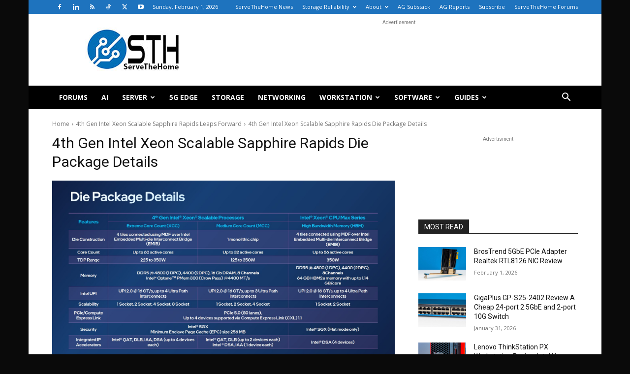

--- FILE ---
content_type: text/html; charset=UTF-8
request_url: https://www.servethehome.com/4th-gen-intel-xeon-scalable-sapphire-rapids-leaps-forward/4th-gen-intel-xeon-scalable-sapphire-rapids-die-package-details/
body_size: 20670
content:
<!doctype html >
<!--[if IE 8]>    <html class="ie8" lang="en"> <![endif]-->
<!--[if IE 9]>    <html class="ie9" lang="en"> <![endif]-->
<!--[if gt IE 8]><!--> <html lang="en-US"> <!--<![endif]-->
<head>
    <title>4th Gen Intel Xeon Scalable Sapphire Rapids Die Package Details - ServeTheHome</title>
    <meta charset="UTF-8" />
    <meta name="viewport" content="width=device-width, initial-scale=1.0">
    <link rel="pingback" href="https://www.servethehome.com/xmlrpc.php" />
    <meta name='robots' content='index, follow, max-image-preview:large, max-snippet:-1, max-video-preview:-1' />
	<style>img:is([sizes="auto" i], [sizes^="auto," i]) { contain-intrinsic-size: 3000px 1500px }</style>
	<link rel="icon" type="image/png" href="https://www.servethehome.com/wp-content/uploads/2017/04/favicon.ico">
	<!-- This site is optimized with the Yoast SEO Premium plugin v26.4 (Yoast SEO v26.4) - https://yoast.com/wordpress/plugins/seo/ -->
	<link rel="canonical" href="https://www.servethehome.com/4th-gen-intel-xeon-scalable-sapphire-rapids-leaps-forward/4th-gen-intel-xeon-scalable-sapphire-rapids-die-package-details/" />
	<meta property="og:locale" content="en_US" />
	<meta property="og:type" content="article" />
	<meta property="og:title" content="4th Gen Intel Xeon Scalable Sapphire Rapids Die Package Details - ServeTheHome" />
	<meta property="og:description" content="4th Gen Intel Xeon Scalable Sapphire Rapids Die Package Details" />
	<meta property="og:url" content="https://www.servethehome.com/4th-gen-intel-xeon-scalable-sapphire-rapids-leaps-forward/4th-gen-intel-xeon-scalable-sapphire-rapids-die-package-details/" />
	<meta property="og:site_name" content="ServeTheHome" />
	<meta property="article:publisher" content="https://www.facebook.com/ServeTheHome/" />
	<meta property="og:image" content="https://www.servethehome.com/4th-gen-intel-xeon-scalable-sapphire-rapids-leaps-forward/4th-gen-intel-xeon-scalable-sapphire-rapids-die-package-details" />
	<meta property="og:image:width" content="1724" />
	<meta property="og:image:height" content="959" />
	<meta property="og:image:type" content="image/jpeg" />
	<meta name="twitter:card" content="summary_large_image" />
	<meta name="twitter:site" content="@ServeTheHome" />
	<script type="application/ld+json" class="yoast-schema-graph">{"@context":"https://schema.org","@graph":[{"@type":"WebPage","@id":"https://www.servethehome.com/4th-gen-intel-xeon-scalable-sapphire-rapids-leaps-forward/4th-gen-intel-xeon-scalable-sapphire-rapids-die-package-details/","url":"https://www.servethehome.com/4th-gen-intel-xeon-scalable-sapphire-rapids-leaps-forward/4th-gen-intel-xeon-scalable-sapphire-rapids-die-package-details/","name":"4th Gen Intel Xeon Scalable Sapphire Rapids Die Package Details - ServeTheHome","isPartOf":{"@id":"https://www.servethehome.com/#website"},"primaryImageOfPage":{"@id":"https://www.servethehome.com/4th-gen-intel-xeon-scalable-sapphire-rapids-leaps-forward/4th-gen-intel-xeon-scalable-sapphire-rapids-die-package-details/#primaryimage"},"image":{"@id":"https://www.servethehome.com/4th-gen-intel-xeon-scalable-sapphire-rapids-leaps-forward/4th-gen-intel-xeon-scalable-sapphire-rapids-die-package-details/#primaryimage"},"thumbnailUrl":"https://www.servethehome.com/wp-content/uploads/2023/01/4th-Gen-Intel-Xeon-Scalable-Sapphire-Rapids-Die-Package-Details.jpg","datePublished":"2023-01-10T02:11:42+00:00","breadcrumb":{"@id":"https://www.servethehome.com/4th-gen-intel-xeon-scalable-sapphire-rapids-leaps-forward/4th-gen-intel-xeon-scalable-sapphire-rapids-die-package-details/#breadcrumb"},"inLanguage":"en-US","potentialAction":[{"@type":"ReadAction","target":["https://www.servethehome.com/4th-gen-intel-xeon-scalable-sapphire-rapids-leaps-forward/4th-gen-intel-xeon-scalable-sapphire-rapids-die-package-details/"]}]},{"@type":"ImageObject","inLanguage":"en-US","@id":"https://www.servethehome.com/4th-gen-intel-xeon-scalable-sapphire-rapids-leaps-forward/4th-gen-intel-xeon-scalable-sapphire-rapids-die-package-details/#primaryimage","url":"https://www.servethehome.com/wp-content/uploads/2023/01/4th-Gen-Intel-Xeon-Scalable-Sapphire-Rapids-Die-Package-Details.jpg","contentUrl":"https://www.servethehome.com/wp-content/uploads/2023/01/4th-Gen-Intel-Xeon-Scalable-Sapphire-Rapids-Die-Package-Details.jpg","width":1724,"height":959,"caption":"4th Gen Intel Xeon Scalable Sapphire Rapids Die Package Details"},{"@type":"BreadcrumbList","@id":"https://www.servethehome.com/4th-gen-intel-xeon-scalable-sapphire-rapids-leaps-forward/4th-gen-intel-xeon-scalable-sapphire-rapids-die-package-details/#breadcrumb","itemListElement":[{"@type":"ListItem","position":1,"name":"4th Gen Intel Xeon Scalable Sapphire Rapids Leaps Forward","item":"https://www.servethehome.com/4th-gen-intel-xeon-scalable-sapphire-rapids-leaps-forward/"},{"@type":"ListItem","position":2,"name":"4th Gen Intel Xeon Scalable Sapphire Rapids Die Package Details"}]},{"@type":"WebSite","@id":"https://www.servethehome.com/#website","url":"https://www.servethehome.com/","name":"ServeTheHome","description":"Server and Workstation Reviews","publisher":{"@id":"https://www.servethehome.com/#organization"},"potentialAction":[{"@type":"SearchAction","target":{"@type":"EntryPoint","urlTemplate":"https://www.servethehome.com/?s={search_term_string}"},"query-input":{"@type":"PropertyValueSpecification","valueRequired":true,"valueName":"search_term_string"}}],"inLanguage":"en-US"},{"@type":"Organization","@id":"https://www.servethehome.com/#organization","name":"ServeTheHome","url":"https://www.servethehome.com/","logo":{"@type":"ImageObject","inLanguage":"en-US","@id":"https://www.servethehome.com/#/schema/logo/image/","url":"https://www.servethehome.com/wp-content/uploads/2019/10/STH-Logo-180px.png","contentUrl":"https://www.servethehome.com/wp-content/uploads/2019/10/STH-Logo-180px.png","width":415,"height":180,"caption":"ServeTheHome"},"image":{"@id":"https://www.servethehome.com/#/schema/logo/image/"},"sameAs":["https://www.facebook.com/ServeTheHome/","https://x.com/ServeTheHome"]}]}</script>
	<!-- / Yoast SEO Premium plugin. -->


<link rel='dns-prefetch' href='//www.servethehome.com' />
<link rel='dns-prefetch' href='//fonts.googleapis.com' />
<link rel="alternate" type="application/rss+xml" title="ServeTheHome &raquo; Feed" href="https://www.servethehome.com/feed/" />
<link rel="alternate" type="application/rss+xml" title="ServeTheHome &raquo; Comments Feed" href="https://www.servethehome.com/comments/feed/" />
<link rel="alternate" type="application/rss+xml" title="ServeTheHome &raquo; 4th Gen Intel Xeon Scalable Sapphire Rapids Die Package Details Comments Feed" href="https://www.servethehome.com/4th-gen-intel-xeon-scalable-sapphire-rapids-leaps-forward/4th-gen-intel-xeon-scalable-sapphire-rapids-die-package-details/feed/" />
<script type="text/javascript">
/* <![CDATA[ */
window._wpemojiSettings = {"baseUrl":"https:\/\/s.w.org\/images\/core\/emoji\/16.0.1\/72x72\/","ext":".png","svgUrl":"https:\/\/s.w.org\/images\/core\/emoji\/16.0.1\/svg\/","svgExt":".svg","source":{"concatemoji":"https:\/\/www.servethehome.com\/wp-includes\/js\/wp-emoji-release.min.js?ver=6.8.3"}};
/*! This file is auto-generated */
!function(s,n){var o,i,e;function c(e){try{var t={supportTests:e,timestamp:(new Date).valueOf()};sessionStorage.setItem(o,JSON.stringify(t))}catch(e){}}function p(e,t,n){e.clearRect(0,0,e.canvas.width,e.canvas.height),e.fillText(t,0,0);var t=new Uint32Array(e.getImageData(0,0,e.canvas.width,e.canvas.height).data),a=(e.clearRect(0,0,e.canvas.width,e.canvas.height),e.fillText(n,0,0),new Uint32Array(e.getImageData(0,0,e.canvas.width,e.canvas.height).data));return t.every(function(e,t){return e===a[t]})}function u(e,t){e.clearRect(0,0,e.canvas.width,e.canvas.height),e.fillText(t,0,0);for(var n=e.getImageData(16,16,1,1),a=0;a<n.data.length;a++)if(0!==n.data[a])return!1;return!0}function f(e,t,n,a){switch(t){case"flag":return n(e,"\ud83c\udff3\ufe0f\u200d\u26a7\ufe0f","\ud83c\udff3\ufe0f\u200b\u26a7\ufe0f")?!1:!n(e,"\ud83c\udde8\ud83c\uddf6","\ud83c\udde8\u200b\ud83c\uddf6")&&!n(e,"\ud83c\udff4\udb40\udc67\udb40\udc62\udb40\udc65\udb40\udc6e\udb40\udc67\udb40\udc7f","\ud83c\udff4\u200b\udb40\udc67\u200b\udb40\udc62\u200b\udb40\udc65\u200b\udb40\udc6e\u200b\udb40\udc67\u200b\udb40\udc7f");case"emoji":return!a(e,"\ud83e\udedf")}return!1}function g(e,t,n,a){var r="undefined"!=typeof WorkerGlobalScope&&self instanceof WorkerGlobalScope?new OffscreenCanvas(300,150):s.createElement("canvas"),o=r.getContext("2d",{willReadFrequently:!0}),i=(o.textBaseline="top",o.font="600 32px Arial",{});return e.forEach(function(e){i[e]=t(o,e,n,a)}),i}function t(e){var t=s.createElement("script");t.src=e,t.defer=!0,s.head.appendChild(t)}"undefined"!=typeof Promise&&(o="wpEmojiSettingsSupports",i=["flag","emoji"],n.supports={everything:!0,everythingExceptFlag:!0},e=new Promise(function(e){s.addEventListener("DOMContentLoaded",e,{once:!0})}),new Promise(function(t){var n=function(){try{var e=JSON.parse(sessionStorage.getItem(o));if("object"==typeof e&&"number"==typeof e.timestamp&&(new Date).valueOf()<e.timestamp+604800&&"object"==typeof e.supportTests)return e.supportTests}catch(e){}return null}();if(!n){if("undefined"!=typeof Worker&&"undefined"!=typeof OffscreenCanvas&&"undefined"!=typeof URL&&URL.createObjectURL&&"undefined"!=typeof Blob)try{var e="postMessage("+g.toString()+"("+[JSON.stringify(i),f.toString(),p.toString(),u.toString()].join(",")+"));",a=new Blob([e],{type:"text/javascript"}),r=new Worker(URL.createObjectURL(a),{name:"wpTestEmojiSupports"});return void(r.onmessage=function(e){c(n=e.data),r.terminate(),t(n)})}catch(e){}c(n=g(i,f,p,u))}t(n)}).then(function(e){for(var t in e)n.supports[t]=e[t],n.supports.everything=n.supports.everything&&n.supports[t],"flag"!==t&&(n.supports.everythingExceptFlag=n.supports.everythingExceptFlag&&n.supports[t]);n.supports.everythingExceptFlag=n.supports.everythingExceptFlag&&!n.supports.flag,n.DOMReady=!1,n.readyCallback=function(){n.DOMReady=!0}}).then(function(){return e}).then(function(){var e;n.supports.everything||(n.readyCallback(),(e=n.source||{}).concatemoji?t(e.concatemoji):e.wpemoji&&e.twemoji&&(t(e.twemoji),t(e.wpemoji)))}))}((window,document),window._wpemojiSettings);
/* ]]> */
</script>
<style id='wp-emoji-styles-inline-css' type='text/css'>

	img.wp-smiley, img.emoji {
		display: inline !important;
		border: none !important;
		box-shadow: none !important;
		height: 1em !important;
		width: 1em !important;
		margin: 0 0.07em !important;
		vertical-align: -0.1em !important;
		background: none !important;
		padding: 0 !important;
	}
</style>
<style id='classic-theme-styles-inline-css' type='text/css'>
/*! This file is auto-generated */
.wp-block-button__link{color:#fff;background-color:#32373c;border-radius:9999px;box-shadow:none;text-decoration:none;padding:calc(.667em + 2px) calc(1.333em + 2px);font-size:1.125em}.wp-block-file__button{background:#32373c;color:#fff;text-decoration:none}
</style>
<style id='global-styles-inline-css' type='text/css'>
:root{--wp--preset--aspect-ratio--square: 1;--wp--preset--aspect-ratio--4-3: 4/3;--wp--preset--aspect-ratio--3-4: 3/4;--wp--preset--aspect-ratio--3-2: 3/2;--wp--preset--aspect-ratio--2-3: 2/3;--wp--preset--aspect-ratio--16-9: 16/9;--wp--preset--aspect-ratio--9-16: 9/16;--wp--preset--color--black: #000000;--wp--preset--color--cyan-bluish-gray: #abb8c3;--wp--preset--color--white: #ffffff;--wp--preset--color--pale-pink: #f78da7;--wp--preset--color--vivid-red: #cf2e2e;--wp--preset--color--luminous-vivid-orange: #ff6900;--wp--preset--color--luminous-vivid-amber: #fcb900;--wp--preset--color--light-green-cyan: #7bdcb5;--wp--preset--color--vivid-green-cyan: #00d084;--wp--preset--color--pale-cyan-blue: #8ed1fc;--wp--preset--color--vivid-cyan-blue: #0693e3;--wp--preset--color--vivid-purple: #9b51e0;--wp--preset--gradient--vivid-cyan-blue-to-vivid-purple: linear-gradient(135deg,rgba(6,147,227,1) 0%,rgb(155,81,224) 100%);--wp--preset--gradient--light-green-cyan-to-vivid-green-cyan: linear-gradient(135deg,rgb(122,220,180) 0%,rgb(0,208,130) 100%);--wp--preset--gradient--luminous-vivid-amber-to-luminous-vivid-orange: linear-gradient(135deg,rgba(252,185,0,1) 0%,rgba(255,105,0,1) 100%);--wp--preset--gradient--luminous-vivid-orange-to-vivid-red: linear-gradient(135deg,rgba(255,105,0,1) 0%,rgb(207,46,46) 100%);--wp--preset--gradient--very-light-gray-to-cyan-bluish-gray: linear-gradient(135deg,rgb(238,238,238) 0%,rgb(169,184,195) 100%);--wp--preset--gradient--cool-to-warm-spectrum: linear-gradient(135deg,rgb(74,234,220) 0%,rgb(151,120,209) 20%,rgb(207,42,186) 40%,rgb(238,44,130) 60%,rgb(251,105,98) 80%,rgb(254,248,76) 100%);--wp--preset--gradient--blush-light-purple: linear-gradient(135deg,rgb(255,206,236) 0%,rgb(152,150,240) 100%);--wp--preset--gradient--blush-bordeaux: linear-gradient(135deg,rgb(254,205,165) 0%,rgb(254,45,45) 50%,rgb(107,0,62) 100%);--wp--preset--gradient--luminous-dusk: linear-gradient(135deg,rgb(255,203,112) 0%,rgb(199,81,192) 50%,rgb(65,88,208) 100%);--wp--preset--gradient--pale-ocean: linear-gradient(135deg,rgb(255,245,203) 0%,rgb(182,227,212) 50%,rgb(51,167,181) 100%);--wp--preset--gradient--electric-grass: linear-gradient(135deg,rgb(202,248,128) 0%,rgb(113,206,126) 100%);--wp--preset--gradient--midnight: linear-gradient(135deg,rgb(2,3,129) 0%,rgb(40,116,252) 100%);--wp--preset--font-size--small: 11px;--wp--preset--font-size--medium: 20px;--wp--preset--font-size--large: 32px;--wp--preset--font-size--x-large: 42px;--wp--preset--font-size--regular: 15px;--wp--preset--font-size--larger: 50px;--wp--preset--spacing--20: 0.44rem;--wp--preset--spacing--30: 0.67rem;--wp--preset--spacing--40: 1rem;--wp--preset--spacing--50: 1.5rem;--wp--preset--spacing--60: 2.25rem;--wp--preset--spacing--70: 3.38rem;--wp--preset--spacing--80: 5.06rem;--wp--preset--shadow--natural: 6px 6px 9px rgba(0, 0, 0, 0.2);--wp--preset--shadow--deep: 12px 12px 50px rgba(0, 0, 0, 0.4);--wp--preset--shadow--sharp: 6px 6px 0px rgba(0, 0, 0, 0.2);--wp--preset--shadow--outlined: 6px 6px 0px -3px rgba(255, 255, 255, 1), 6px 6px rgba(0, 0, 0, 1);--wp--preset--shadow--crisp: 6px 6px 0px rgba(0, 0, 0, 1);}:where(.is-layout-flex){gap: 0.5em;}:where(.is-layout-grid){gap: 0.5em;}body .is-layout-flex{display: flex;}.is-layout-flex{flex-wrap: wrap;align-items: center;}.is-layout-flex > :is(*, div){margin: 0;}body .is-layout-grid{display: grid;}.is-layout-grid > :is(*, div){margin: 0;}:where(.wp-block-columns.is-layout-flex){gap: 2em;}:where(.wp-block-columns.is-layout-grid){gap: 2em;}:where(.wp-block-post-template.is-layout-flex){gap: 1.25em;}:where(.wp-block-post-template.is-layout-grid){gap: 1.25em;}.has-black-color{color: var(--wp--preset--color--black) !important;}.has-cyan-bluish-gray-color{color: var(--wp--preset--color--cyan-bluish-gray) !important;}.has-white-color{color: var(--wp--preset--color--white) !important;}.has-pale-pink-color{color: var(--wp--preset--color--pale-pink) !important;}.has-vivid-red-color{color: var(--wp--preset--color--vivid-red) !important;}.has-luminous-vivid-orange-color{color: var(--wp--preset--color--luminous-vivid-orange) !important;}.has-luminous-vivid-amber-color{color: var(--wp--preset--color--luminous-vivid-amber) !important;}.has-light-green-cyan-color{color: var(--wp--preset--color--light-green-cyan) !important;}.has-vivid-green-cyan-color{color: var(--wp--preset--color--vivid-green-cyan) !important;}.has-pale-cyan-blue-color{color: var(--wp--preset--color--pale-cyan-blue) !important;}.has-vivid-cyan-blue-color{color: var(--wp--preset--color--vivid-cyan-blue) !important;}.has-vivid-purple-color{color: var(--wp--preset--color--vivid-purple) !important;}.has-black-background-color{background-color: var(--wp--preset--color--black) !important;}.has-cyan-bluish-gray-background-color{background-color: var(--wp--preset--color--cyan-bluish-gray) !important;}.has-white-background-color{background-color: var(--wp--preset--color--white) !important;}.has-pale-pink-background-color{background-color: var(--wp--preset--color--pale-pink) !important;}.has-vivid-red-background-color{background-color: var(--wp--preset--color--vivid-red) !important;}.has-luminous-vivid-orange-background-color{background-color: var(--wp--preset--color--luminous-vivid-orange) !important;}.has-luminous-vivid-amber-background-color{background-color: var(--wp--preset--color--luminous-vivid-amber) !important;}.has-light-green-cyan-background-color{background-color: var(--wp--preset--color--light-green-cyan) !important;}.has-vivid-green-cyan-background-color{background-color: var(--wp--preset--color--vivid-green-cyan) !important;}.has-pale-cyan-blue-background-color{background-color: var(--wp--preset--color--pale-cyan-blue) !important;}.has-vivid-cyan-blue-background-color{background-color: var(--wp--preset--color--vivid-cyan-blue) !important;}.has-vivid-purple-background-color{background-color: var(--wp--preset--color--vivid-purple) !important;}.has-black-border-color{border-color: var(--wp--preset--color--black) !important;}.has-cyan-bluish-gray-border-color{border-color: var(--wp--preset--color--cyan-bluish-gray) !important;}.has-white-border-color{border-color: var(--wp--preset--color--white) !important;}.has-pale-pink-border-color{border-color: var(--wp--preset--color--pale-pink) !important;}.has-vivid-red-border-color{border-color: var(--wp--preset--color--vivid-red) !important;}.has-luminous-vivid-orange-border-color{border-color: var(--wp--preset--color--luminous-vivid-orange) !important;}.has-luminous-vivid-amber-border-color{border-color: var(--wp--preset--color--luminous-vivid-amber) !important;}.has-light-green-cyan-border-color{border-color: var(--wp--preset--color--light-green-cyan) !important;}.has-vivid-green-cyan-border-color{border-color: var(--wp--preset--color--vivid-green-cyan) !important;}.has-pale-cyan-blue-border-color{border-color: var(--wp--preset--color--pale-cyan-blue) !important;}.has-vivid-cyan-blue-border-color{border-color: var(--wp--preset--color--vivid-cyan-blue) !important;}.has-vivid-purple-border-color{border-color: var(--wp--preset--color--vivid-purple) !important;}.has-vivid-cyan-blue-to-vivid-purple-gradient-background{background: var(--wp--preset--gradient--vivid-cyan-blue-to-vivid-purple) !important;}.has-light-green-cyan-to-vivid-green-cyan-gradient-background{background: var(--wp--preset--gradient--light-green-cyan-to-vivid-green-cyan) !important;}.has-luminous-vivid-amber-to-luminous-vivid-orange-gradient-background{background: var(--wp--preset--gradient--luminous-vivid-amber-to-luminous-vivid-orange) !important;}.has-luminous-vivid-orange-to-vivid-red-gradient-background{background: var(--wp--preset--gradient--luminous-vivid-orange-to-vivid-red) !important;}.has-very-light-gray-to-cyan-bluish-gray-gradient-background{background: var(--wp--preset--gradient--very-light-gray-to-cyan-bluish-gray) !important;}.has-cool-to-warm-spectrum-gradient-background{background: var(--wp--preset--gradient--cool-to-warm-spectrum) !important;}.has-blush-light-purple-gradient-background{background: var(--wp--preset--gradient--blush-light-purple) !important;}.has-blush-bordeaux-gradient-background{background: var(--wp--preset--gradient--blush-bordeaux) !important;}.has-luminous-dusk-gradient-background{background: var(--wp--preset--gradient--luminous-dusk) !important;}.has-pale-ocean-gradient-background{background: var(--wp--preset--gradient--pale-ocean) !important;}.has-electric-grass-gradient-background{background: var(--wp--preset--gradient--electric-grass) !important;}.has-midnight-gradient-background{background: var(--wp--preset--gradient--midnight) !important;}.has-small-font-size{font-size: var(--wp--preset--font-size--small) !important;}.has-medium-font-size{font-size: var(--wp--preset--font-size--medium) !important;}.has-large-font-size{font-size: var(--wp--preset--font-size--large) !important;}.has-x-large-font-size{font-size: var(--wp--preset--font-size--x-large) !important;}
:where(.wp-block-post-template.is-layout-flex){gap: 1.25em;}:where(.wp-block-post-template.is-layout-grid){gap: 1.25em;}
:where(.wp-block-columns.is-layout-flex){gap: 2em;}:where(.wp-block-columns.is-layout-grid){gap: 2em;}
:root :where(.wp-block-pullquote){font-size: 1.5em;line-height: 1.6;}
</style>
<link rel='stylesheet' id='contact-form-7-css' href='https://www.servethehome.com/wp-content/plugins/contact-form-7/includes/css/styles.css?ver=6.1.3' type='text/css' media='all' />
<link rel='stylesheet' id='td-plugin-multi-purpose-css' href='https://www.servethehome.com/wp-content/plugins/td-composer/td-multi-purpose/style.css?ver=7cd248d7ca13c255207c3f8b916c3f00' type='text/css' media='all' />
<link rel='stylesheet' id='google-fonts-style-css' href='https://fonts.googleapis.com/css?family=Open+Sans%3A400%2C600%2C700%2C300%7CRoboto%3A400%2C600%2C700%2C300&#038;display=swap&#038;ver=12.7.3' type='text/css' media='all' />
<link rel='stylesheet' id='td-theme-css' href='https://www.servethehome.com/wp-content/themes/Newspaper/style.css?ver=12.7.3' type='text/css' media='all' />
<style id='td-theme-inline-css' type='text/css'>@media (max-width:767px){.td-header-desktop-wrap{display:none}}@media (min-width:767px){.td-header-mobile-wrap{display:none}}</style>
<link rel='stylesheet' id='td-legacy-framework-front-style-css' href='https://www.servethehome.com/wp-content/plugins/td-composer/legacy/Newspaper/assets/css/td_legacy_main.css?ver=7cd248d7ca13c255207c3f8b916c3f00' type='text/css' media='all' />
<link rel='stylesheet' id='td-standard-pack-framework-front-style-css' href='https://www.servethehome.com/wp-content/plugins/td-standard-pack/Newspaper/assets/css/td_standard_pack_main.css?ver=c12e6da63ed2f212e87e44e5e9b9a302' type='text/css' media='all' />
<link rel='stylesheet' id='tdb_style_cloud_templates_front-css' href='https://www.servethehome.com/wp-content/plugins/td-cloud-library/assets/css/tdb_main.css?ver=6127d3b6131f900b2e62bb855b13dc3b' type='text/css' media='all' />
<script type="text/javascript" src="https://www.servethehome.com/wp-includes/js/jquery/jquery.min.js?ver=3.7.1" id="jquery-core-js"></script>
<script type="text/javascript" src="https://www.servethehome.com/wp-includes/js/jquery/jquery-migrate.min.js?ver=3.4.1" id="jquery-migrate-js"></script>
<link rel="https://api.w.org/" href="https://www.servethehome.com/wp-json/" /><link rel="alternate" title="JSON" type="application/json" href="https://www.servethehome.com/wp-json/wp/v2/media/66523" /><link rel="EditURI" type="application/rsd+xml" title="RSD" href="https://www.servethehome.com/xmlrpc.php?rsd" />
<meta name="generator" content="WordPress 6.8.3" />
<link rel='shortlink' href='https://www.servethehome.com/?p=66523' />
<link rel="alternate" title="oEmbed (JSON)" type="application/json+oembed" href="https://www.servethehome.com/wp-json/oembed/1.0/embed?url=https%3A%2F%2Fwww.servethehome.com%2F4th-gen-intel-xeon-scalable-sapphire-rapids-leaps-forward%2F4th-gen-intel-xeon-scalable-sapphire-rapids-die-package-details%2F" />
<link rel="alternate" title="oEmbed (XML)" type="text/xml+oembed" href="https://www.servethehome.com/wp-json/oembed/1.0/embed?url=https%3A%2F%2Fwww.servethehome.com%2F4th-gen-intel-xeon-scalable-sapphire-rapids-leaps-forward%2F4th-gen-intel-xeon-scalable-sapphire-rapids-die-package-details%2F&#038;format=xml" />
    <script>
        window.tdb_global_vars = {"wpRestUrl":"https:\/\/www.servethehome.com\/wp-json\/","permalinkStructure":"\/%postname%\/"};
        window.tdb_p_autoload_vars = {"isAjax":false,"isAdminBarShowing":false,"autoloadStatus":"off","origPostEditUrl":null};
    </script>
    
    <style id="tdb-global-colors">:root{--accent-color:#fff}</style>

    
	
<!-- JS generated by theme -->

<script type="text/javascript" id="td-generated-header-js">
    
    

	    var tdBlocksArray = []; //here we store all the items for the current page

	    // td_block class - each ajax block uses a object of this class for requests
	    function tdBlock() {
		    this.id = '';
		    this.block_type = 1; //block type id (1-234 etc)
		    this.atts = '';
		    this.td_column_number = '';
		    this.td_current_page = 1; //
		    this.post_count = 0; //from wp
		    this.found_posts = 0; //from wp
		    this.max_num_pages = 0; //from wp
		    this.td_filter_value = ''; //current live filter value
		    this.is_ajax_running = false;
		    this.td_user_action = ''; // load more or infinite loader (used by the animation)
		    this.header_color = '';
		    this.ajax_pagination_infinite_stop = ''; //show load more at page x
	    }

        // td_js_generator - mini detector
        ( function () {
            var htmlTag = document.getElementsByTagName("html")[0];

	        if ( navigator.userAgent.indexOf("MSIE 10.0") > -1 ) {
                htmlTag.className += ' ie10';
            }

            if ( !!navigator.userAgent.match(/Trident.*rv\:11\./) ) {
                htmlTag.className += ' ie11';
            }

	        if ( navigator.userAgent.indexOf("Edge") > -1 ) {
                htmlTag.className += ' ieEdge';
            }

            if ( /(iPad|iPhone|iPod)/g.test(navigator.userAgent) ) {
                htmlTag.className += ' td-md-is-ios';
            }

            var user_agent = navigator.userAgent.toLowerCase();
            if ( user_agent.indexOf("android") > -1 ) {
                htmlTag.className += ' td-md-is-android';
            }

            if ( -1 !== navigator.userAgent.indexOf('Mac OS X')  ) {
                htmlTag.className += ' td-md-is-os-x';
            }

            if ( /chrom(e|ium)/.test(navigator.userAgent.toLowerCase()) ) {
               htmlTag.className += ' td-md-is-chrome';
            }

            if ( -1 !== navigator.userAgent.indexOf('Firefox') ) {
                htmlTag.className += ' td-md-is-firefox';
            }

            if ( -1 !== navigator.userAgent.indexOf('Safari') && -1 === navigator.userAgent.indexOf('Chrome') ) {
                htmlTag.className += ' td-md-is-safari';
            }

            if( -1 !== navigator.userAgent.indexOf('IEMobile') ){
                htmlTag.className += ' td-md-is-iemobile';
            }

        })();

        var tdLocalCache = {};

        ( function () {
            "use strict";

            tdLocalCache = {
                data: {},
                remove: function (resource_id) {
                    delete tdLocalCache.data[resource_id];
                },
                exist: function (resource_id) {
                    return tdLocalCache.data.hasOwnProperty(resource_id) && tdLocalCache.data[resource_id] !== null;
                },
                get: function (resource_id) {
                    return tdLocalCache.data[resource_id];
                },
                set: function (resource_id, cachedData) {
                    tdLocalCache.remove(resource_id);
                    tdLocalCache.data[resource_id] = cachedData;
                }
            };
        })();

    
    
var td_viewport_interval_list=[{"limitBottom":767,"sidebarWidth":228},{"limitBottom":1018,"sidebarWidth":300},{"limitBottom":1140,"sidebarWidth":324}];
var td_animation_stack_effect="type0";
var tds_animation_stack=true;
var td_animation_stack_specific_selectors=".entry-thumb, img, .td-lazy-img";
var td_animation_stack_general_selectors=".td-animation-stack img, .td-animation-stack .entry-thumb, .post img, .td-animation-stack .td-lazy-img";
var tds_general_modal_image="yes";
var tdc_is_installed="yes";
var tdc_domain_active=false;
var td_ajax_url="https:\/\/www.servethehome.com\/wp-admin\/admin-ajax.php?td_theme_name=Newspaper&v=12.7.3";
var td_get_template_directory_uri="https:\/\/www.servethehome.com\/wp-content\/plugins\/td-composer\/legacy\/common";
var tds_snap_menu="";
var tds_logo_on_sticky="";
var tds_header_style="3";
var td_please_wait="Please wait...";
var td_email_user_pass_incorrect="User or password incorrect!";
var td_email_user_incorrect="Email or username incorrect!";
var td_email_incorrect="Email incorrect!";
var td_user_incorrect="Username incorrect!";
var td_email_user_empty="Email or username empty!";
var td_pass_empty="Pass empty!";
var td_pass_pattern_incorrect="Invalid Pass Pattern!";
var td_retype_pass_incorrect="Retyped Pass incorrect!";
var tds_more_articles_on_post_enable="";
var tds_more_articles_on_post_time_to_wait="";
var tds_more_articles_on_post_pages_distance_from_top=0;
var tds_captcha="";
var tds_theme_color_site_wide="#4db2ec";
var tds_smart_sidebar="";
var tdThemeName="Newspaper";
var tdThemeNameWl="Newspaper";
var td_magnific_popup_translation_tPrev="Previous (Left arrow key)";
var td_magnific_popup_translation_tNext="Next (Right arrow key)";
var td_magnific_popup_translation_tCounter="%curr% of %total%";
var td_magnific_popup_translation_ajax_tError="The content from %url% could not be loaded.";
var td_magnific_popup_translation_image_tError="The image #%curr% could not be loaded.";
var tdBlockNonce="aa00f8044c";
var tdMobileMenu="enabled";
var tdMobileSearch="enabled";
var tdsDateFormat="l, F j, Y";
var tdDateNamesI18n={"month_names":["January","February","March","April","May","June","July","August","September","October","November","December"],"month_names_short":["Jan","Feb","Mar","Apr","May","Jun","Jul","Aug","Sep","Oct","Nov","Dec"],"day_names":["Sunday","Monday","Tuesday","Wednesday","Thursday","Friday","Saturday"],"day_names_short":["Sun","Mon","Tue","Wed","Thu","Fri","Sat"]};
var tdb_modal_confirm="Save";
var tdb_modal_cancel="Cancel";
var tdb_modal_confirm_alt="Yes";
var tdb_modal_cancel_alt="No";
var td_deploy_mode="deploy";
var td_ad_background_click_link="";
var td_ad_background_click_target="";
</script>


<!-- Header style compiled by theme -->

<style>:root{--td_mobile_gradient_one_mob:rgba(0,0,0,0.5);--td_mobile_gradient_two_mob:rgba(0,0,0,0.6)}.td-header-wrap .td-header-top-menu-full,.td-header-wrap .top-header-menu .sub-menu,.tdm-header-style-1.td-header-wrap .td-header-top-menu-full,.tdm-header-style-1.td-header-wrap .top-header-menu .sub-menu,.tdm-header-style-2.td-header-wrap .td-header-top-menu-full,.tdm-header-style-2.td-header-wrap .top-header-menu .sub-menu,.tdm-header-style-3.td-header-wrap .td-header-top-menu-full,.tdm-header-style-3.td-header-wrap .top-header-menu .sub-menu{background-color:#1e73be}.td-header-style-8 .td-header-top-menu-full{background-color:transparent}.td-header-style-8 .td-header-top-menu-full .td-header-top-menu{background-color:#1e73be;padding-left:15px;padding-right:15px}.td-header-wrap .td-header-top-menu-full .td-header-top-menu,.td-header-wrap .td-header-top-menu-full{border-bottom:none}.td-header-top-menu,.td-header-top-menu a,.td-header-wrap .td-header-top-menu-full .td-header-top-menu,.td-header-wrap .td-header-top-menu-full a,.td-header-style-8 .td-header-top-menu,.td-header-style-8 .td-header-top-menu a,.td-header-top-menu .td-drop-down-search .entry-title a{color:#ffffff}.top-header-menu .current-menu-item>a,.top-header-menu .current-menu-ancestor>a,.top-header-menu .current-category-ancestor>a,.top-header-menu li a:hover,.td-header-sp-top-widget .td-icon-search:hover{color:#000000}.td-header-wrap .td-header-menu-wrap-full,.td-header-menu-wrap.td-affix,.td-header-style-3 .td-header-main-menu,.td-header-style-3 .td-affix .td-header-main-menu,.td-header-style-4 .td-header-main-menu,.td-header-style-4 .td-affix .td-header-main-menu,.td-header-style-8 .td-header-menu-wrap.td-affix,.td-header-style-8 .td-header-top-menu-full{background-color:#000000}.td-boxed-layout .td-header-style-3 .td-header-menu-wrap,.td-boxed-layout .td-header-style-4 .td-header-menu-wrap,.td-header-style-3 .td_stretch_content .td-header-menu-wrap,.td-header-style-4 .td_stretch_content .td-header-menu-wrap{background-color:#000000!important}@media (min-width:1019px){.td-header-style-1 .td-header-sp-recs,.td-header-style-1 .td-header-sp-logo{margin-bottom:28px}}@media (min-width:768px) and (max-width:1018px){.td-header-style-1 .td-header-sp-recs,.td-header-style-1 .td-header-sp-logo{margin-bottom:14px}}.td-header-style-7 .td-header-top-menu{border-bottom:none}.td-header-wrap .td-header-menu-wrap .sf-menu>li>a,.td-header-wrap .td-header-menu-social .td-social-icon-wrap a,.td-header-style-4 .td-header-menu-social .td-social-icon-wrap i,.td-header-style-5 .td-header-menu-social .td-social-icon-wrap i,.td-header-style-6 .td-header-menu-social .td-social-icon-wrap i,.td-header-style-12 .td-header-menu-social .td-social-icon-wrap i,.td-header-wrap .header-search-wrap #td-header-search-button .td-icon-search{color:#ffffff}.td-header-wrap .td-header-menu-social+.td-search-wrapper #td-header-search-button:before{background-color:#ffffff}.post blockquote p,.page blockquote p,.td-post-text-content blockquote p{font-family:Verdana,Geneva,sans-serif;font-size:12px;font-weight:300;text-transform:none}body{background-color:#0a0a0a}:root{--td_mobile_gradient_one_mob:rgba(0,0,0,0.5);--td_mobile_gradient_two_mob:rgba(0,0,0,0.6)}.td-header-wrap .td-header-top-menu-full,.td-header-wrap .top-header-menu .sub-menu,.tdm-header-style-1.td-header-wrap .td-header-top-menu-full,.tdm-header-style-1.td-header-wrap .top-header-menu .sub-menu,.tdm-header-style-2.td-header-wrap .td-header-top-menu-full,.tdm-header-style-2.td-header-wrap .top-header-menu .sub-menu,.tdm-header-style-3.td-header-wrap .td-header-top-menu-full,.tdm-header-style-3.td-header-wrap .top-header-menu .sub-menu{background-color:#1e73be}.td-header-style-8 .td-header-top-menu-full{background-color:transparent}.td-header-style-8 .td-header-top-menu-full .td-header-top-menu{background-color:#1e73be;padding-left:15px;padding-right:15px}.td-header-wrap .td-header-top-menu-full .td-header-top-menu,.td-header-wrap .td-header-top-menu-full{border-bottom:none}.td-header-top-menu,.td-header-top-menu a,.td-header-wrap .td-header-top-menu-full .td-header-top-menu,.td-header-wrap .td-header-top-menu-full a,.td-header-style-8 .td-header-top-menu,.td-header-style-8 .td-header-top-menu a,.td-header-top-menu .td-drop-down-search .entry-title a{color:#ffffff}.top-header-menu .current-menu-item>a,.top-header-menu .current-menu-ancestor>a,.top-header-menu .current-category-ancestor>a,.top-header-menu li a:hover,.td-header-sp-top-widget .td-icon-search:hover{color:#000000}.td-header-wrap .td-header-menu-wrap-full,.td-header-menu-wrap.td-affix,.td-header-style-3 .td-header-main-menu,.td-header-style-3 .td-affix .td-header-main-menu,.td-header-style-4 .td-header-main-menu,.td-header-style-4 .td-affix .td-header-main-menu,.td-header-style-8 .td-header-menu-wrap.td-affix,.td-header-style-8 .td-header-top-menu-full{background-color:#000000}.td-boxed-layout .td-header-style-3 .td-header-menu-wrap,.td-boxed-layout .td-header-style-4 .td-header-menu-wrap,.td-header-style-3 .td_stretch_content .td-header-menu-wrap,.td-header-style-4 .td_stretch_content .td-header-menu-wrap{background-color:#000000!important}@media (min-width:1019px){.td-header-style-1 .td-header-sp-recs,.td-header-style-1 .td-header-sp-logo{margin-bottom:28px}}@media (min-width:768px) and (max-width:1018px){.td-header-style-1 .td-header-sp-recs,.td-header-style-1 .td-header-sp-logo{margin-bottom:14px}}.td-header-style-7 .td-header-top-menu{border-bottom:none}.td-header-wrap .td-header-menu-wrap .sf-menu>li>a,.td-header-wrap .td-header-menu-social .td-social-icon-wrap a,.td-header-style-4 .td-header-menu-social .td-social-icon-wrap i,.td-header-style-5 .td-header-menu-social .td-social-icon-wrap i,.td-header-style-6 .td-header-menu-social .td-social-icon-wrap i,.td-header-style-12 .td-header-menu-social .td-social-icon-wrap i,.td-header-wrap .header-search-wrap #td-header-search-button .td-icon-search{color:#ffffff}.td-header-wrap .td-header-menu-social+.td-search-wrapper #td-header-search-button:before{background-color:#ffffff}.post blockquote p,.page blockquote p,.td-post-text-content blockquote p{font-family:Verdana,Geneva,sans-serif;font-size:12px;font-weight:300;text-transform:none}</style>

<script>
  (function(i,s,o,g,r,a,m){i['GoogleAnalyticsObject']=r;i[r]=i[r]||function(){
  (i[r].q=i[r].q||[]).push(arguments)},i[r].l=1*new Date();a=s.createElement(o),
  m=s.getElementsByTagName(o)[0];a.async=1;a.src=g;m.parentNode.insertBefore(a,m)
  })(window,document,'script','https://www.google-analytics.com/analytics.js','ga');

  ga('create', 'UA-3479531-4', 'auto');
  ga('send', 'pageview');

</script>
<!-- Google tag (gtag.js) -->
<script async src="https://www.googletagmanager.com/gtag/js?id=G-QK7TH45YMQ"></script>
<script>
  window.dataLayer = window.dataLayer || [];
  function gtag(){dataLayer.push(arguments);}
  gtag('js', new Date());

  gtag('config', 'G-QK7TH45YMQ');
</script>
<!-- Button style compiled by theme -->

<style></style>

<meta http-equiv="refresh" content="1231">
<meta charset=utf-8">	<style id="tdw-css-placeholder"></style></head>

<body class="attachment wp-singular attachment-template-default single single-attachment postid-66523 attachmentid-66523 attachment-jpeg wp-theme-Newspaper td-standard-pack 4th-gen-intel-xeon-scalable-sapphire-rapids-die-package-details global-block-template-1 tdb-template td-animation-stack-type0 td-boxed-layout" itemscope="itemscope" itemtype="https://schema.org/WebPage">

<div class="td-scroll-up" data-style="style1"><i class="td-icon-menu-up"></i></div>
    <div class="td-menu-background" style="visibility:hidden"></div>
<div id="td-mobile-nav" style="visibility:hidden">
    <div class="td-mobile-container">
        <!-- mobile menu top section -->
        <div class="td-menu-socials-wrap">
            <!-- socials -->
            <div class="td-menu-socials">
                
        <span class="td-social-icon-wrap">
            <a target="_blank" href="https://www.facebook.com/ServeTheHome/" title="Facebook">
                <i class="td-icon-font td-icon-facebook"></i>
                <span style="display: none">Facebook</span>
            </a>
        </span>
        <span class="td-social-icon-wrap">
            <a target="_blank" href="https://www.linkedin.com/company/servethehome-com/" title="Linkedin">
                <i class="td-icon-font td-icon-linkedin"></i>
                <span style="display: none">Linkedin</span>
            </a>
        </span>
        <span class="td-social-icon-wrap">
            <a target="_blank" href="http://feeds.feedburner.com/servethehome" title="RSS">
                <i class="td-icon-font td-icon-rss"></i>
                <span style="display: none">RSS</span>
            </a>
        </span>
        <span class="td-social-icon-wrap">
            <a target="_blank" href="https://www.tiktok.com/@servethehome" title="TikTok">
                <i class="td-icon-font td-icon-tiktok"></i>
                <span style="display: none">TikTok</span>
            </a>
        </span>
        <span class="td-social-icon-wrap">
            <a target="_blank" href="https://twitter.com/servethehome" title="Twitter">
                <i class="td-icon-font td-icon-twitter"></i>
                <span style="display: none">Twitter</span>
            </a>
        </span>
        <span class="td-social-icon-wrap">
            <a target="_blank" href="https://www.youtube.com/ServeTheHomeVideo?sub_confirmation=1" title="Youtube">
                <i class="td-icon-font td-icon-youtube"></i>
                <span style="display: none">Youtube</span>
            </a>
        </span>            </div>
            <!-- close button -->
            <div class="td-mobile-close">
                <span><i class="td-icon-close-mobile"></i></span>
            </div>
        </div>

        <!-- login section -->
        
        <!-- menu section -->
        <div class="td-mobile-content">
            <div class="menu-second-menu-container"><ul id="menu-second-menu" class="td-mobile-main-menu"><li id="menu-item-13400" class="menu-item menu-item-type-custom menu-item-object-custom menu-item-first menu-item-13400"><a title="ServeTheHome Fourms" href="https://forums.servethehome.com">Forums</a></li>
<li id="menu-item-27968" class="menu-item menu-item-type-taxonomy menu-item-object-category menu-item-27968"><a href="https://www.servethehome.com/category/ai-deep-learning/">AI</a></li>
<li id="menu-item-2624" class="menu-item menu-item-type-taxonomy menu-item-object-category menu-item-has-children menu-item-2624"><a title="Server Parts | ServetheHome | Home Servers | Small Business Servers | Reviews" href="https://www.servethehome.com/category/server-parts/">Server<i class="td-icon-menu-right td-element-after"></i></a>
<ul class="sub-menu">
	<li id="menu-item-27771" class="menu-item menu-item-type-taxonomy menu-item-object-category menu-item-27771"><a href="https://www.servethehome.com/category/server-parts/server-systems/">Server Systems</a></li>
	<li id="menu-item-2623" class="menu-item menu-item-type-taxonomy menu-item-object-category menu-item-2623"><a title="Server CPUs | ServetheHome | Home Servers | Small Business Servers | Reviews" href="https://www.servethehome.com/category/server-parts/cpus/">Server CPUs</a></li>
	<li id="menu-item-39485" class="menu-item menu-item-type-taxonomy menu-item-object-category menu-item-39485"><a href="https://www.servethehome.com/category/server-parts/accelerators/">Accelerators</a></li>
	<li id="menu-item-2617" class="menu-item menu-item-type-taxonomy menu-item-object-category menu-item-2617"><a title="Server Motherboards | ServetheHome | Home Servers | Small Business Servers | Reviews" href="https://www.servethehome.com/category/server-parts/motherboards/">Server Motherboards</a></li>
	<li id="menu-item-2622" class="menu-item menu-item-type-taxonomy menu-item-object-category menu-item-2622"><a title="Server Chassis | ServetheHome | Home Servers | Small Business Servers | Reviews" href="https://www.servethehome.com/category/server-parts/server-chassis/">Server Chassis</a></li>
	<li id="menu-item-2618" class="menu-item menu-item-type-taxonomy menu-item-object-category menu-item-2618"><a title="Non-drive computer components | ServetheHome | Home Servers | Small Business Servers | Reviews" href="https://www.servethehome.com/category/server-parts/other-components/">Other Components</a></li>
</ul>
</li>
<li id="menu-item-40047" class="menu-item menu-item-type-taxonomy menu-item-object-category menu-item-40047"><a href="https://www.servethehome.com/category/edge/">5G Edge</a></li>
<li id="menu-item-27772" class="menu-item menu-item-type-taxonomy menu-item-object-category menu-item-27772"><a title="Storage | ServetheHome | Home and Small Business Servers | Reviews" href="https://www.servethehome.com/category/storage/">Storage</a></li>
<li id="menu-item-18451" class="menu-item menu-item-type-taxonomy menu-item-object-category menu-item-18451"><a title="Networking | ServetheHome | Home and Small Business Servers | Reviews" href="https://www.servethehome.com/category/networking/">Networking</a></li>
<li id="menu-item-5976" class="menu-item menu-item-type-taxonomy menu-item-object-category menu-item-has-children menu-item-5976"><a title="Workstation Hardware | ServetheHome | Home Servers | Small Business Servers | Reviews" href="https://www.servethehome.com/category/workstations/">Workstation<i class="td-icon-menu-right td-element-after"></i></a>
<ul class="sub-menu">
	<li id="menu-item-5978" class="menu-item menu-item-type-taxonomy menu-item-object-category menu-item-5978"><a title="Workstation Processors | ServetheHome | Home Servers | Small Business Servers | Reviews" href="https://www.servethehome.com/category/workstations/workstation-processors/">Workstation Processors</a></li>
	<li id="menu-item-5977" class="menu-item menu-item-type-taxonomy menu-item-object-category menu-item-5977"><a title="Workstation Motherboards | ServetheHome | Home Servers | Small Business Servers | Reviews" href="https://www.servethehome.com/category/workstations/workstation-motherboards/">Workstation Motherboards</a></li>
</ul>
</li>
<li id="menu-item-2625" class="menu-item menu-item-type-taxonomy menu-item-object-category menu-item-has-children menu-item-2625"><a title="Server Software | ServetheHome | Home Servers | Small Business Servers | Reviews" href="https://www.servethehome.com/category/server-software/">Software<i class="td-icon-menu-right td-element-after"></i></a>
<ul class="sub-menu">
	<li id="menu-item-2619" class="menu-item menu-item-type-taxonomy menu-item-object-category menu-item-2619"><a title="Operating Systems | ServetheHome | Home Servers | Small Business Servers | Reviews" href="https://www.servethehome.com/category/server-software/operating-systems/">Operating Systems</a></li>
	<li id="menu-item-2621" class="menu-item menu-item-type-taxonomy menu-item-object-category menu-item-2621"><a title="Server Applications | ServetheHome | Home Servers | Small Business Servers | Reviews" href="https://www.servethehome.com/category/server-software/server-applications/">Server Applications</a></li>
	<li id="menu-item-2628" class="menu-item menu-item-type-taxonomy menu-item-object-category menu-item-2628"><a title="Virtualization | ServetheHome | Home Servers | Small Business Servers | Reviews" href="https://www.servethehome.com/category/server-software/virtualization-other/">Virtualization</a></li>
</ul>
</li>
<li id="menu-item-18659" class="menu-item menu-item-type-post_type menu-item-object-page menu-item-has-children menu-item-18659"><a title="Buyer&#8217;s Guides | ServetheHome | Home and Small Business Servers | Reviews" href="https://www.servethehome.com/buyers-guides/">Guides<i class="td-icon-menu-right td-element-after"></i></a>
<ul class="sub-menu">
	<li id="menu-item-5975" class="menu-item menu-item-type-taxonomy menu-item-object-category menu-item-5975"><a title="Buyer Guides | ServetheHome | Home Servers | Small Business Servers | Reviews" href="https://www.servethehome.com/category/client-tips-and-tricks/buyers-guides/">Buyer&#8217;s Guides</a></li>
	<li id="menu-item-2613" class="menu-item menu-item-type-taxonomy menu-item-object-category menu-item-2613"><a title="Client Tips | ServetheHome | Home Servers | Small Business Servers | Reviews" href="https://www.servethehome.com/category/client-tips-and-tricks/">Tips</a></li>
	<li id="menu-item-21976" class="menu-item menu-item-type-post_type menu-item-object-page menu-item-21976"><a href="https://www.servethehome.com/buyers-guides/top-hardware-components-for-truenas-freenas-nas-servers/">Top Hardware Components for TrueNAS / FreeNAS NAS Servers</a></li>
	<li id="menu-item-18717" class="menu-item menu-item-type-post_type menu-item-object-page menu-item-18717"><a href="https://www.servethehome.com/buyers-guides/top-hardware-components-pfsense-appliances/">Top Hardware Components for pfSense Appliances</a></li>
	<li id="menu-item-21975" class="menu-item menu-item-type-post_type menu-item-object-page menu-item-21975"><a href="https://www.servethehome.com/buyers-guides/top-hardware-components-napp-omnios-nas-servers/">Top Hardware Components for napp-it and Solarish NAS Servers</a></li>
	<li id="menu-item-21974" class="menu-item menu-item-type-post_type menu-item-object-page menu-item-21974"><a href="https://www.servethehome.com/buyers-guides/top-picks-windows-server-2016-essentials-hardware/">Top Picks for Windows Server 2016 Essentials Hardware</a></li>
	<li id="menu-item-22282" class="menu-item menu-item-type-post_type menu-item-object-page menu-item-22282"><a href="https://www.servethehome.com/buyers-guides/the-diy-wordpress-hosting-server-hardware-guide/">The DIY WordPress Hosting Server Hardware Guide</a></li>
</ul>
</li>
</ul></div>        </div>
    </div>

    <!-- register/login section -->
    </div><div class="td-search-background" style="visibility:hidden"></div>
<div class="td-search-wrap-mob" style="visibility:hidden">
	<div class="td-drop-down-search">
		<form method="get" class="td-search-form" action="https://www.servethehome.com/">
			<!-- close button -->
			<div class="td-search-close">
				<span><i class="td-icon-close-mobile"></i></span>
			</div>
			<div role="search" class="td-search-input">
				<span>Search</span>
				<input id="td-header-search-mob" type="text" value="" name="s" autocomplete="off" />
			</div>
		</form>
		<div id="td-aj-search-mob" class="td-ajax-search-flex"></div>
	</div>
</div>

    <div id="td-outer-wrap" class="td-theme-wrap">
    
        
            <div class="tdc-header-wrap ">

            <!--
Header style 3
-->


<div class="td-header-wrap td-header-style-3 ">
    
    <div class="td-header-top-menu-full td-container-wrap ">
        <div class="td-container td-header-row td-header-top-menu">
            
    <div class="top-bar-style-2">
        <div class="td-header-sp-top-widget">
    
    
        
        <span class="td-social-icon-wrap">
            <a target="_blank" href="https://www.facebook.com/ServeTheHome/" title="Facebook">
                <i class="td-icon-font td-icon-facebook"></i>
                <span style="display: none">Facebook</span>
            </a>
        </span>
        <span class="td-social-icon-wrap">
            <a target="_blank" href="https://www.linkedin.com/company/servethehome-com/" title="Linkedin">
                <i class="td-icon-font td-icon-linkedin"></i>
                <span style="display: none">Linkedin</span>
            </a>
        </span>
        <span class="td-social-icon-wrap">
            <a target="_blank" href="http://feeds.feedburner.com/servethehome" title="RSS">
                <i class="td-icon-font td-icon-rss"></i>
                <span style="display: none">RSS</span>
            </a>
        </span>
        <span class="td-social-icon-wrap">
            <a target="_blank" href="https://www.tiktok.com/@servethehome" title="TikTok">
                <i class="td-icon-font td-icon-tiktok"></i>
                <span style="display: none">TikTok</span>
            </a>
        </span>
        <span class="td-social-icon-wrap">
            <a target="_blank" href="https://twitter.com/servethehome" title="Twitter">
                <i class="td-icon-font td-icon-twitter"></i>
                <span style="display: none">Twitter</span>
            </a>
        </span>
        <span class="td-social-icon-wrap">
            <a target="_blank" href="https://www.youtube.com/ServeTheHomeVideo?sub_confirmation=1" title="Youtube">
                <i class="td-icon-font td-icon-youtube"></i>
                <span style="display: none">Youtube</span>
            </a>
        </span>    </div>

        
<div class="td-header-sp-top-menu">


	        <div class="td_data_time">
            <div style="visibility:hidden;">

                Sunday, February 1, 2026
            </div>
        </div>
    <div class="menu-top-container"><ul id="menu-top-menu" class="top-header-menu"><li id="menu-item-21967" class="menu-item menu-item-type-taxonomy menu-item-object-category menu-item-first td-menu-item td-normal-menu menu-item-21967"><a href="https://www.servethehome.com/category/news/">ServeTheHome News</a></li>
<li id="menu-item-4592" class="menu-item menu-item-type-post_type menu-item-object-page menu-item-has-children td-menu-item td-normal-menu menu-item-4592"><a href="https://www.servethehome.com/raid-calculator/" title="RAID Calculator | ServetheHome | Home and Small Business Servers">Storage Reliability</a>
<ul class="sub-menu">
	<li id="menu-item-6252" class="menu-item menu-item-type-post_type menu-item-object-page td-menu-item td-normal-menu menu-item-6252"><a href="https://www.servethehome.com/raid-calculator/" title="Raid Calculator | Raid Disk Space Utilization Calculator | ServeTheHome">Raid Calculator</a></li>
	<li id="menu-item-6251" class="menu-item menu-item-type-post_type menu-item-object-page td-menu-item td-normal-menu menu-item-6251"><a href="https://www.servethehome.com/raid-calculator/raid-reliability-calculator-simple-mttdl-model/" title="RAID Reliability Calculator | ServetheHome | Home Servers and Small Business Servers">RAID Reliability Calculator | Simple MTTDL Model</a></li>
</ul>
</li>
<li id="menu-item-2605" class="menu-item menu-item-type-post_type menu-item-object-page menu-item-has-children td-menu-item td-normal-menu menu-item-2605"><a rel="a hrefhttpsplusgooglecom109412257237874861202relauthor relmeGooglea" href="https://www.servethehome.com/about/" title="About Servethehome | Home Servers | Small Business Servers | Reviews">About</a>
<ul class="sub-menu">
	<li id="menu-item-2604" class="menu-item menu-item-type-post_type menu-item-object-page td-menu-item td-normal-menu menu-item-2604"><a href="https://www.servethehome.com/contact/" title="ServetheHome | Contact | Home and Small Business Servers | Reviews">Contact</a></li>
	<li id="menu-item-7203" class="menu-item menu-item-type-post_type menu-item-object-page td-menu-item td-normal-menu menu-item-7203"><a href="https://www.servethehome.com/about/editorial-copyright-policies/">Editorial and Copyright Policies</a></li>
</ul>
</li>
<li id="menu-item-80913" class="menu-item menu-item-type-custom menu-item-object-custom td-menu-item td-normal-menu menu-item-80913"><a href="https://axautikgroupllc.substack.com/">AG Substack</a></li>
<li id="menu-item-76635" class="menu-item menu-item-type-custom menu-item-object-custom td-menu-item td-normal-menu menu-item-76635"><a href="https://reports.axautikgroup.com/">AG Reports</a></li>
<li id="menu-item-4203" class="menu-item menu-item-type-custom menu-item-object-custom td-menu-item td-normal-menu menu-item-4203"><a href="https://eepurl.com/dryM09" title="Subscribe to the ServetheHome Newsletter">Subscribe</a></li>
<li id="menu-item-2607" class="menu-item menu-item-type-custom menu-item-object-custom td-menu-item td-normal-menu menu-item-2607"><a href="https://forums.servethehome.com" title="Forums | ServetheHome | Home and Small Business Servers | Reviews">ServeTheHome Forums</a></li>
</ul></div></div>
    </div>

<!-- LOGIN MODAL -->

                <div id="login-form" class="white-popup-block mfp-hide mfp-with-anim td-login-modal-wrap">
                    <div class="td-login-wrap">
                        <a href="#" aria-label="Back" class="td-back-button"><i class="td-icon-modal-back"></i></a>
                        <div id="td-login-div" class="td-login-form-div td-display-block">
                            <div class="td-login-panel-title">Sign in</div>
                            <div class="td-login-panel-descr">Welcome! Log into your account</div>
                            <div class="td_display_err"></div>
                            <form id="loginForm" action="#" method="post">
                                <div class="td-login-inputs"><input class="td-login-input" autocomplete="username" type="text" name="login_email" id="login_email" value="" required><label for="login_email">your username</label></div>
                                <div class="td-login-inputs"><input class="td-login-input" autocomplete="current-password" type="password" name="login_pass" id="login_pass" value="" required><label for="login_pass">your password</label></div>
                                <input type="button"  name="login_button" id="login_button" class="wpb_button btn td-login-button" value="Login">
                                
                            </form>

                            

                            <div class="td-login-info-text"><a href="#" id="forgot-pass-link">Forgot your password? Get help</a></div>
                            
                            
                            
                            <div class="td-login-info-text"><a class="privacy-policy-link" href="https://www.servethehome.com/about/data-processing-and-privacy-policy/">Privacy Policy</a></div>
                        </div>

                        

                         <div id="td-forgot-pass-div" class="td-login-form-div td-display-none">
                            <div class="td-login-panel-title">Password recovery</div>
                            <div class="td-login-panel-descr">Recover your password</div>
                            <div class="td_display_err"></div>
                            <form id="forgotpassForm" action="#" method="post">
                                <div class="td-login-inputs"><input class="td-login-input" type="text" name="forgot_email" id="forgot_email" value="" required><label for="forgot_email">your email</label></div>
                                <input type="button" name="forgot_button" id="forgot_button" class="wpb_button btn td-login-button" value="Send My Password">
                            </form>
                            <div class="td-login-info-text">A password will be e-mailed to you.</div>
                        </div>
                        
                        
                    </div>
                </div>
                        </div>
    </div>

    <div class="td-banner-wrap-full td-container-wrap ">
        <div class="td-container td-header-row td-header-header">
            <div class="td-header-sp-logo">
                        <a class="td-main-logo" href="https://www.servethehome.com/">
            <img class="td-retina-data" data-retina="https://www.servethehome.com/wp-content/uploads/2025/06/STH-Logo-3-180px-copy.jpg" src="https://www.servethehome.com/wp-content/uploads/2025/06/STH-Logo-2-90px-copy.jpg" alt="ServeTheHome Logo"  width="207" height="90"/>
            <span class="td-visual-hidden">ServeTheHome</span>
        </a>
                </div>
                            <div class="td-header-sp-recs">
                    <div class="td-header-rec-wrap">
    <div class="td-a-rec td-a-rec-id-header  td-a-rec-no-translate tdi_1 td_block_template_1">
<style>.tdi_1.td-a-rec{text-align:center}.tdi_1.td-a-rec:not(.td-a-rec-no-translate){transform:translateZ(0)}.tdi_1 .td-element-style{z-index:-1}.tdi_1.td-a-rec-img{text-align:left}.tdi_1.td-a-rec-img img{margin:0 auto 0 0}.tdi_1 .td_spot_img_all img,.tdi_1 .td_spot_img_tl img,.tdi_1 .td_spot_img_tp img,.tdi_1 .td_spot_img_mob img{border-style:none}@media (max-width:767px){.tdi_1.td-a-rec-img{text-align:center}}</style><span class="td-adspot-title">Advertisement</span><br>
<br>
<br>
<!-- Revive Adserver Hosted edition - Ad Management Asynchronous JS Tag - Generated with Revive Adserver v5.2.1 -->
<ins data-revive-zoneid="11035" data-revive-block="1" data-revive-id="727bec5e09208690b050ccfc6a45d384"></ins>
<script async src="//servedby.revive-adserver.net/asyncjs.php"></script></div>
</div>                </div>
                    </div>
    </div>

    <div class="td-header-menu-wrap-full td-container-wrap ">
        
        <div class="td-header-menu-wrap ">
            <div class="td-container td-header-row td-header-main-menu black-menu">
                <div id="td-header-menu" role="navigation">
        <div id="td-top-mobile-toggle"><a href="#" role="button" aria-label="Menu"><i class="td-icon-font td-icon-mobile"></i></a></div>
        <div class="td-main-menu-logo td-logo-in-header">
        		<a class="td-mobile-logo td-sticky-disable" aria-label="Logo" href="https://www.servethehome.com/">
			<img class="td-retina-data" data-retina="https://www.servethehome.com/wp-content/uploads/2019/10/STH-Logo-96px.png" src="https://www.servethehome.com/wp-content/uploads/2019/10/STH-Logo-48px.png" alt="ServeTheHome Logo"  width="106" height="48"/>
		</a>
			<a class="td-header-logo td-sticky-disable" aria-label="Logo" href="https://www.servethehome.com/">
			<img class="td-retina-data" data-retina="https://www.servethehome.com/wp-content/uploads/2025/06/STH-Logo-3-180px-copy.jpg" src="https://www.servethehome.com/wp-content/uploads/2025/06/STH-Logo-2-90px-copy.jpg" alt="ServeTheHome Logo"  width="106" height="48"/>
		</a>
	    </div>
    <div class="menu-second-menu-container"><ul id="menu-second-menu-1" class="sf-menu"><li class="menu-item menu-item-type-custom menu-item-object-custom menu-item-first td-menu-item td-normal-menu menu-item-13400"><a title="ServeTheHome Fourms" href="https://forums.servethehome.com">Forums</a></li>
<li class="menu-item menu-item-type-taxonomy menu-item-object-category td-menu-item td-normal-menu menu-item-27968"><a href="https://www.servethehome.com/category/ai-deep-learning/">AI</a></li>
<li class="menu-item menu-item-type-taxonomy menu-item-object-category menu-item-has-children td-menu-item td-normal-menu menu-item-2624"><a title="Server Parts | ServetheHome | Home Servers | Small Business Servers | Reviews" href="https://www.servethehome.com/category/server-parts/">Server</a>
<ul class="sub-menu">
	<li class="menu-item menu-item-type-taxonomy menu-item-object-category td-menu-item td-normal-menu menu-item-27771"><a href="https://www.servethehome.com/category/server-parts/server-systems/">Server Systems</a></li>
	<li class="menu-item menu-item-type-taxonomy menu-item-object-category td-menu-item td-normal-menu menu-item-2623"><a title="Server CPUs | ServetheHome | Home Servers | Small Business Servers | Reviews" href="https://www.servethehome.com/category/server-parts/cpus/">Server CPUs</a></li>
	<li class="menu-item menu-item-type-taxonomy menu-item-object-category td-menu-item td-normal-menu menu-item-39485"><a href="https://www.servethehome.com/category/server-parts/accelerators/">Accelerators</a></li>
	<li class="menu-item menu-item-type-taxonomy menu-item-object-category td-menu-item td-normal-menu menu-item-2617"><a title="Server Motherboards | ServetheHome | Home Servers | Small Business Servers | Reviews" href="https://www.servethehome.com/category/server-parts/motherboards/">Server Motherboards</a></li>
	<li class="menu-item menu-item-type-taxonomy menu-item-object-category td-menu-item td-normal-menu menu-item-2622"><a title="Server Chassis | ServetheHome | Home Servers | Small Business Servers | Reviews" href="https://www.servethehome.com/category/server-parts/server-chassis/">Server Chassis</a></li>
	<li class="menu-item menu-item-type-taxonomy menu-item-object-category td-menu-item td-normal-menu menu-item-2618"><a title="Non-drive computer components | ServetheHome | Home Servers | Small Business Servers | Reviews" href="https://www.servethehome.com/category/server-parts/other-components/">Other Components</a></li>
</ul>
</li>
<li class="menu-item menu-item-type-taxonomy menu-item-object-category td-menu-item td-normal-menu menu-item-40047"><a href="https://www.servethehome.com/category/edge/">5G Edge</a></li>
<li class="menu-item menu-item-type-taxonomy menu-item-object-category td-menu-item td-normal-menu menu-item-27772"><a title="Storage | ServetheHome | Home and Small Business Servers | Reviews" href="https://www.servethehome.com/category/storage/">Storage</a></li>
<li class="menu-item menu-item-type-taxonomy menu-item-object-category td-menu-item td-normal-menu menu-item-18451"><a title="Networking | ServetheHome | Home and Small Business Servers | Reviews" href="https://www.servethehome.com/category/networking/">Networking</a></li>
<li class="menu-item menu-item-type-taxonomy menu-item-object-category menu-item-has-children td-menu-item td-normal-menu menu-item-5976"><a title="Workstation Hardware | ServetheHome | Home Servers | Small Business Servers | Reviews" href="https://www.servethehome.com/category/workstations/">Workstation</a>
<ul class="sub-menu">
	<li class="menu-item menu-item-type-taxonomy menu-item-object-category td-menu-item td-normal-menu menu-item-5978"><a title="Workstation Processors | ServetheHome | Home Servers | Small Business Servers | Reviews" href="https://www.servethehome.com/category/workstations/workstation-processors/">Workstation Processors</a></li>
	<li class="menu-item menu-item-type-taxonomy menu-item-object-category td-menu-item td-normal-menu menu-item-5977"><a title="Workstation Motherboards | ServetheHome | Home Servers | Small Business Servers | Reviews" href="https://www.servethehome.com/category/workstations/workstation-motherboards/">Workstation Motherboards</a></li>
</ul>
</li>
<li class="menu-item menu-item-type-taxonomy menu-item-object-category menu-item-has-children td-menu-item td-normal-menu menu-item-2625"><a title="Server Software | ServetheHome | Home Servers | Small Business Servers | Reviews" href="https://www.servethehome.com/category/server-software/">Software</a>
<ul class="sub-menu">
	<li class="menu-item menu-item-type-taxonomy menu-item-object-category td-menu-item td-normal-menu menu-item-2619"><a title="Operating Systems | ServetheHome | Home Servers | Small Business Servers | Reviews" href="https://www.servethehome.com/category/server-software/operating-systems/">Operating Systems</a></li>
	<li class="menu-item menu-item-type-taxonomy menu-item-object-category td-menu-item td-normal-menu menu-item-2621"><a title="Server Applications | ServetheHome | Home Servers | Small Business Servers | Reviews" href="https://www.servethehome.com/category/server-software/server-applications/">Server Applications</a></li>
	<li class="menu-item menu-item-type-taxonomy menu-item-object-category td-menu-item td-normal-menu menu-item-2628"><a title="Virtualization | ServetheHome | Home Servers | Small Business Servers | Reviews" href="https://www.servethehome.com/category/server-software/virtualization-other/">Virtualization</a></li>
</ul>
</li>
<li class="menu-item menu-item-type-post_type menu-item-object-page menu-item-has-children td-menu-item td-normal-menu menu-item-18659"><a title="Buyer&#8217;s Guides | ServetheHome | Home and Small Business Servers | Reviews" href="https://www.servethehome.com/buyers-guides/">Guides</a>
<ul class="sub-menu">
	<li class="menu-item menu-item-type-taxonomy menu-item-object-category td-menu-item td-normal-menu menu-item-5975"><a title="Buyer Guides | ServetheHome | Home Servers | Small Business Servers | Reviews" href="https://www.servethehome.com/category/client-tips-and-tricks/buyers-guides/">Buyer&#8217;s Guides</a></li>
	<li class="menu-item menu-item-type-taxonomy menu-item-object-category td-menu-item td-normal-menu menu-item-2613"><a title="Client Tips | ServetheHome | Home Servers | Small Business Servers | Reviews" href="https://www.servethehome.com/category/client-tips-and-tricks/">Tips</a></li>
	<li class="menu-item menu-item-type-post_type menu-item-object-page td-menu-item td-normal-menu menu-item-21976"><a href="https://www.servethehome.com/buyers-guides/top-hardware-components-for-truenas-freenas-nas-servers/">Top Hardware Components for TrueNAS / FreeNAS NAS Servers</a></li>
	<li class="menu-item menu-item-type-post_type menu-item-object-page td-menu-item td-normal-menu menu-item-18717"><a href="https://www.servethehome.com/buyers-guides/top-hardware-components-pfsense-appliances/">Top Hardware Components for pfSense Appliances</a></li>
	<li class="menu-item menu-item-type-post_type menu-item-object-page td-menu-item td-normal-menu menu-item-21975"><a href="https://www.servethehome.com/buyers-guides/top-hardware-components-napp-omnios-nas-servers/">Top Hardware Components for napp-it and Solarish NAS Servers</a></li>
	<li class="menu-item menu-item-type-post_type menu-item-object-page td-menu-item td-normal-menu menu-item-21974"><a href="https://www.servethehome.com/buyers-guides/top-picks-windows-server-2016-essentials-hardware/">Top Picks for Windows Server 2016 Essentials Hardware</a></li>
	<li class="menu-item menu-item-type-post_type menu-item-object-page td-menu-item td-normal-menu menu-item-22282"><a href="https://www.servethehome.com/buyers-guides/the-diy-wordpress-hosting-server-hardware-guide/">The DIY WordPress Hosting Server Hardware Guide</a></li>
</ul>
</li>
</ul></div></div>


    <div class="header-search-wrap">
        <div class="td-search-btns-wrap">
            <a id="td-header-search-button" href="#" role="button" aria-label="Search" class="dropdown-toggle " data-toggle="dropdown"><i class="td-icon-search"></i></a>
                            <a id="td-header-search-button-mob" href="#" role="button" aria-label="Search" class="dropdown-toggle " data-toggle="dropdown"><i class="td-icon-search"></i></a>
                    </div>

        <div class="td-drop-down-search" aria-labelledby="td-header-search-button">
            <form method="get" class="td-search-form" action="https://www.servethehome.com/">
                <div role="search" class="td-head-form-search-wrap">
                    <input id="td-header-search" type="text" value="" name="s" autocomplete="off" /><input class="wpb_button wpb_btn-inverse btn" type="submit" id="td-header-search-top" value="Search" />
                </div>
            </form>
            <div id="td-aj-search"></div>
        </div>
    </div>

            </div>
        </div>
    </div>

</div>
            </div>

            
        <div class="td-main-content-wrap td-container-wrap">
            <div class="tdc-content-wrap">
                <div id="tdi_2" class="tdc-zone"><div class="tdc_zone tdi_3  wpb_row td-pb-row"  >
<style scoped>.tdi_3{min-height:0}</style><div id="tdi_4" class="tdc-row"><div class="vc_row tdi_5  wpb_row td-pb-row" >
<style scoped>.tdi_5,.tdi_5 .tdc-columns{min-height:0}.tdi_5,.tdi_5 .tdc-columns{display:block}.tdi_5 .tdc-columns{width:100%}.tdi_5:before,.tdi_5:after{display:table}.tdi_5{margin-top:21px!important}.tdi_5 .td_block_wrap{text-align:left}@media (min-width:768px) and (max-width:1018px){.tdi_5{margin-top:16px!important}}@media (max-width:767px){.tdi_5{margin-top:11px!important}}</style><div class="vc_column tdi_7  wpb_column vc_column_container tdc-column td-pb-span12">
<style scoped>.tdi_7{vertical-align:baseline}.tdi_7>.wpb_wrapper,.tdi_7>.wpb_wrapper>.tdc-elements{display:block}.tdi_7>.wpb_wrapper>.tdc-elements{width:100%}.tdi_7>.wpb_wrapper>.vc_row_inner{width:auto}.tdi_7>.wpb_wrapper{width:auto;height:auto}</style><div class="wpb_wrapper" ><div class="td_block_wrap tdb_breadcrumbs tdi_8 td-pb-border-top td_block_template_1 tdb-breadcrumbs "  data-td-block-uid="tdi_8" >
<style>.tdb-breadcrumbs{margin-bottom:11px;font-family:var(--td_default_google_font_1,'Open Sans','Open Sans Regular',sans-serif);font-size:12px;color:#747474;line-height:18px}.tdb-breadcrumbs a{color:#747474}.tdb-breadcrumbs a:hover{color:#000}.tdb-breadcrumbs .tdb-bread-sep{line-height:1;vertical-align:middle}.tdb-breadcrumbs .tdb-bread-sep-svg svg{height:auto}.tdb-breadcrumbs .tdb-bread-sep-svg svg,.tdb-breadcrumbs .tdb-bread-sep-svg svg *{fill:#c3c3c3}.single-tdb_templates.author-template .tdb_breadcrumbs{margin-bottom:2px}.tdb_category_breadcrumbs{margin:21px 0 9px}.search-results .tdb_breadcrumbs{margin-bottom:2px}.tdi_8 .tdb-bread-sep{font-size:8px;margin:0 5px}.td-theme-wrap .tdi_8{text-align:left}</style><div class="tdb-block-inner td-fix-index"><span><a title="" class="tdb-entry-crumb" href="https://www.servethehome.com/">Home</a></span><i class="tdb-bread-sep td-icon-right"></i><span><a title="4th Gen Intel Xeon Scalable Sapphire Rapids Leaps Forward" class="tdb-entry-crumb" href="https://www.servethehome.com/4th-gen-intel-xeon-scalable-sapphire-rapids-leaps-forward/">4th Gen Intel Xeon Scalable Sapphire Rapids Leaps Forward</a></span><i class="tdb-bread-sep tdb-bred-no-url-last td-icon-right"></i><span class="tdb-bred-no-url-last">4th Gen Intel Xeon Scalable Sapphire Rapids Die Package Details</span></div></div><script type="application/ld+json">
                        {
                            "@context": "https://schema.org",
                            "@type": "BreadcrumbList",
                            "itemListElement": [{
                            "@type": "ListItem",
                            "position": 1,
                                "item": {
                                "@type": "WebSite",
                                "@id": "https://www.servethehome.com/",
                                "name": "Home"                                               
                            }
                        },{
                            "@type": "ListItem",
                            "position": 2,
                                "item": {
                                "@type": "WebPage",
                                "@id": "https://www.servethehome.com/4th-gen-intel-xeon-scalable-sapphire-rapids-leaps-forward/",
                                "name": "4th Gen Intel Xeon Scalable Sapphire Rapids Leaps Forward"
                            }
                        },{
                            "@type": "ListItem",
                            "position": 3,
                                "item": {
                                "@type": "WebPage",
                                "@id": "",
                                "name": "4th Gen Intel Xeon Scalable Sapphire Rapids Die Package Details"                                
                            }
                        }    ]
                        }
                       </script></div></div></div></div><div id="tdi_9" class="tdc-row"><div class="vc_row tdi_10  wpb_row td-pb-row" >
<style scoped>.tdi_10,.tdi_10 .tdc-columns{min-height:0}.tdi_10,.tdi_10 .tdc-columns{display:block}.tdi_10 .tdc-columns{width:100%}.tdi_10:before,.tdi_10:after{display:table}</style><div class="vc_column tdi_12  wpb_column vc_column_container tdc-column td-pb-span8">
<style scoped>.tdi_12{vertical-align:baseline}.tdi_12>.wpb_wrapper,.tdi_12>.wpb_wrapper>.tdc-elements{display:block}.tdi_12>.wpb_wrapper>.tdc-elements{width:100%}.tdi_12>.wpb_wrapper>.vc_row_inner{width:auto}.tdi_12>.wpb_wrapper{width:auto;height:auto}</style><div class="wpb_wrapper" ><div class="td_block_wrap tdb_title tdi_13 tdb-attachment-title td-pb-border-top td_block_template_1"  data-td-block-uid="tdi_13" >
<style>.tdb_title{margin-bottom:19px}.tdb_title.tdb-content-horiz-center{text-align:center}.tdb_title.tdb-content-horiz-center .tdb-title-line{margin:0 auto}.tdb_title.tdb-content-horiz-right{text-align:right}.tdb_title.tdb-content-horiz-right .tdb-title-line{margin-left:auto;margin-right:0}.tdb-title-text{display:inline-block;position:relative;margin:0;word-wrap:break-word;font-size:30px;line-height:38px;font-weight:700}.tdb-first-letter{position:absolute;-webkit-user-select:none;user-select:none;pointer-events:none;text-transform:uppercase;color:rgba(0,0,0,0.08);font-size:6em;font-weight:300;top:50%;-webkit-transform:translateY(-50%);transform:translateY(-50%);left:-0.36em;z-index:-1;-webkit-text-fill-color:initial}.tdb-title-line{display:none;position:relative}.tdb-title-line:after{content:'';width:100%;position:absolute;background-color:var(--td_theme_color,#4db2ec);top:0;left:0;margin:auto}.tdb-attachment-title .tdb-title-text{font-weight:400}.tdi_13 .tdb-title-line:after{height:2px;bottom:40%}.tdi_13 .tdb-title-line{height:50px}.td-theme-wrap .tdi_13{text-align:left}.tdi_13 .tdb-first-letter{left:-0.36em;right:auto}@media (min-width:768px) and (max-width:1018px){.tdi_13 .tdb-title-text{font-size:26px!important;line-height:32px!important}}@media (max-width:767px){.tdi_13 .tdb-title-text{font-size:24px!important;line-height:32px!important}}</style><div class="tdb-block-inner td-fix-index"><h1 class="tdb-title-text">4th Gen Intel Xeon Scalable Sapphire Rapids Die Package Details</h1><div></div><div class="tdb-title-line"></div></div></div><div class="td_block_wrap tdb_attachment_img tdi_14 td-pb-border-top td_block_template_1"  data-td-block-uid="tdi_14" >
<style>.tdb_attachment_img{margin-bottom:2px}.tdb_attachment_img img{display:block}</style><div class="tdb-block-inner td-fix-index"><a href="https://www.servethehome.com/wp-content/uploads/2023/01/4th-Gen-Intel-Xeon-Scalable-Sapphire-Rapids-Die-Package-Details.jpg" title="4th Gen Intel Xeon Scalable Sapphire Rapids Die Package Details" rel="attachment"><img decoding="async" class="td-attachment-page-image" src="https://www.servethehome.com/wp-content/uploads/2023/01/4th-Gen-Intel-Xeon-Scalable-Sapphire-Rapids-Die-Package-Details.jpg" alt="Intel Sapphire Rapids Launch SKU List" /></a></div></div><div class="td_block_wrap tdb_attachment_description tdi_15 td-pb-border-top td_block_template_1"  data-td-block-uid="tdi_15" >
<style>.tdb_attachment_description{margin-bottom:21px}.tdb_attachment_description span{color:#444;font-size:11px;font-style:italic;line-height:17px}.td-theme-wrap .tdi_15{text-align:left}</style><div class="tdb-block-inner td-fix-index"><span>4th Gen Intel Xeon Scalable Sapphire Rapids Die Package Details</span></div></div><div class="tdb-attachment-pag-block td_block_wrap tdb_attachment_img_pagination tdi_16 td-pb-border-top td_block_template_1"  data-td-block-uid="tdi_16" >
<style>.tdb-attachment-pag-block{margin:10px 0 21px 0}.tdb-attachment-pag-block .tdb-attachment-pag{position:relative;display:inline-block;overflow:hidden}.tdb-attachment-pag-block img{width:100%}.tdi_16 .tdb-attachment-pag{width:100px;height:100px}.td-theme-wrap .tdi_16 .tdb-attachment-next{float:right}</style><div class="tdb-block-inner td-fix-index"><div class="tdb-attachment-pag tdb-attachment-prev"><a href='https://www.servethehome.com/4th-gen-intel-xeon-scalable-sapphire-rapids-leaps-forward/4th-gen-intel-xeon-scalable-sapphire-rapids-die-packages/'><img loading="lazy" decoding="async" width="150" height="150" src="https://www.servethehome.com/wp-content/uploads/2023/01/4th-Gen-Intel-Xeon-Scalable-Sapphire-Rapids-Die-Packages-150x150.jpg" class="attachment-thumbnail size-thumbnail" alt="4th Gen Intel Xeon Scalable Sapphire Rapids Die Packages" /></a></div><div class="tdb-attachment-pag tdb-attachment-next"><a href='https://www.servethehome.com/4th-gen-intel-xeon-scalable-sapphire-rapids-leaps-forward/4th-gen-intel-xeon-scalable-sapphire-rapids-platform-updates/'><img loading="lazy" decoding="async" width="150" height="150" src="https://www.servethehome.com/wp-content/uploads/2023/01/4th-Gen-Intel-Xeon-Scalable-Sapphire-Rapids-Platform-Updates-150x150.jpg" class="attachment-thumbnail size-thumbnail" alt="4th Gen Intel Xeon Scalable Sapphire Rapids Platform Updates" /></a></div></div></div></div></div><div class="vc_column tdi_18  wpb_column vc_column_container tdc-column td-pb-span4">
<style scoped>.tdi_18{vertical-align:baseline}.tdi_18>.wpb_wrapper,.tdi_18>.wpb_wrapper>.tdc-elements{display:block}.tdi_18>.wpb_wrapper>.tdc-elements{width:100%}.tdi_18>.wpb_wrapper>.vc_row_inner{width:auto}.tdi_18>.wpb_wrapper{width:auto;height:auto}</style><div class="wpb_wrapper" ><div class="td-a-rec td-a-rec-id-sidebar  tdi_19 td_block_template_1">
<style>.tdi_19{margin-bottom:48px!important}</style>
<style>.tdi_19.td-a-rec{text-align:center}.tdi_19.td-a-rec:not(.td-a-rec-no-translate){transform:translateZ(0)}.tdi_19 .td-element-style{z-index:-1}.tdi_19 .td_spot_img_all img,.tdi_19 .td_spot_img_tl img,.tdi_19 .td_spot_img_tp img,.tdi_19 .td_spot_img_mob img{border-style:none}</style><span class="td-adspot-title">- Advertisment -</span><!-- Revive Adserver Hosted edition - Ad Management Asynchronous JS Tag - Generated with Revive Adserver v5.2.1 --><br>
<ins data-revive-zoneid="11034" data-revive-id="727bec5e09208690b050ccfc6a45d384"></ins><br>
<script async="" src="//servedby.revive-adserver.net/asyncjs.php"></script><p></p>

<p><!-- Revive Adserver Hosted edition - Ad Management Asynchronous JS Tag - Generated with Revive Adserver v5.2.1 --><br>
<ins data-revive-zoneid="11033" data-revive-id="727bec5e09208690b050ccfc6a45d384"></ins><br>
<script async="" src="//servedby.revive-adserver.net/asyncjs.php"></script></p></div><div class="td_block_wrap td_flex_block_1 tdi_20 td-pb-border-top td_block_template_1 td_flex_block"  data-td-block-uid="tdi_20" >
<style>.tdi_20 .td-image-wrap{padding-bottom:70%}.tdi_20 .entry-thumb{background-position:center 50%}.tdi_20 .td-image-container{flex:0 0 30%;width:30%;display:block;order:0}.ie10 .tdi_20 .td-image-container,.ie11 .tdi_20 .td-image-container{flex:0 0 auto}.tdi_20 .td-module-container{flex-direction:row;border-color:#eaeaea!important}.ie10 .tdi_20 .td-module-meta-info,.ie11 .tdi_20 .td-module-meta-info{flex:1}body .tdi_20 .td-favorite{font-size:36px;box-shadow:1px 1px 4px 0px rgba(0,0,0,0.2)}.tdi_20 .td-module-meta-info{padding:0 0 0 16px;border-color:#eaeaea}.tdi_20 .td_module_wrap{padding-left:20px;padding-right:20px;padding-bottom:13px;margin-bottom:13px}.tdi_20 .td_block_inner{margin-left:-20px;margin-right:-20px}.tdi_20 .td-module-container:before{bottom:-13px;border-color:#eaeaea}.tdi_20 .td-video-play-ico{width:24px;height:24px;font-size:24px}.tdi_20 .td-post-vid-time{display:block}.tdi_20 .td-post-category:not(.td-post-extra-category){display:none}.tdi_20 .td-author-photo .avatar{width:20px;height:20px;margin-right:6px;border-radius:50%}.tdi_20 .td-excerpt{display:none;column-count:1;column-gap:48px}.tdi_20 .td-audio-player{opacity:1;visibility:visible;height:auto;font-size:13px}.tdi_20 .td-read-more{display:none}.tdi_20 .td-author-date{display:inline}.tdi_20 .td-post-author-name{display:none}.tdi_20 .entry-review-stars{display:inline-block}.tdi_20 .td-icon-star,.tdi_20 .td-icon-star-empty,.tdi_20 .td-icon-star-half{font-size:15px}.tdi_20 .td-module-comments{display:none}.tdi_20 .td_module_wrap:nth-last-child(1){margin-bottom:0;padding-bottom:0}.tdi_20 .td_module_wrap:nth-last-child(1) .td-module-container:before{display:none}.tdi_20 .td-module-title a{box-shadow:inset 0 0 0 0 #000}.tdi_20 .td-block-title a,.tdi_20 .td-block-title span{text-transform:uppercase!important}.tdi_20 .entry-title{font-size:14px!important;line-height:1.4!important;font-weight:500!important}html:not([class*='ie']) .tdi_20 .td-module-container:hover .entry-thumb:before{opacity:0}@media (min-width:768px){.tdi_20 .td-module-title a{transition:all 0.2s ease;-webkit-transition:all 0.2s ease}}@media (min-width:1019px) and (max-width:1140px){.tdi_20 .td_module_wrap{padding-bottom:13px;margin-bottom:13px;padding-bottom:13px!important;margin-bottom:13px!important}.tdi_20 .td-module-container:before{bottom:-13px}.tdi_20 .td_module_wrap:nth-last-child(1){margin-bottom:0!important;padding-bottom:0!important}.tdi_20 .td_module_wrap .td-module-container:before{display:block!important}.tdi_20 .td_module_wrap:nth-last-child(1) .td-module-container:before{display:none!important}.tdi_20 .td-module-title a{box-shadow:inset 0 0 0 0 #000}@media (min-width:768px){.tdi_20 .td-module-title a{transition:all 0.2s ease;-webkit-transition:all 0.2s ease}}}@media (min-width:768px) and (max-width:1018px){.tdi_20 .td-module-meta-info{padding:0 0 0 13px}.tdi_20 .td_module_wrap{width:100%;float:left;padding-left:10px;padding-right:10px;padding-bottom:10px;margin-bottom:10px;padding-bottom:10px!important;margin-bottom:10px!important}.rtl .tdi_20 .td_module_wrap{float:right}.tdi_20 .td_block_inner{margin-left:-10px;margin-right:-10px}.tdi_20 .td-module-container:before{bottom:-10px}.tdi_20 .td_module_wrap:nth-last-child(1){margin-bottom:0!important;padding-bottom:0!important}.tdi_20 .td_module_wrap .td-module-container:before{display:block!important}.tdi_20 .td_module_wrap:nth-last-child(1) .td-module-container:before{display:none!important}.tdi_20 .td-module-title a{box-shadow:inset 0 0 0 0 #000}.tdi_20 .entry-title{font-size:12px!important}@media (min-width:768px){.tdi_20 .td-module-title a{transition:all 0.2s ease;-webkit-transition:all 0.2s ease}}}@media (max-width:767px){.tdi_20 .td_module_wrap{width:100%;float:left;padding-bottom:13px;margin-bottom:13px;padding-bottom:13px!important;margin-bottom:13px!important}.rtl .tdi_20 .td_module_wrap{float:right}.tdi_20 .td-module-container:before{bottom:-13px}.tdi_20 .td_module_wrap:nth-last-child(1){margin-bottom:0!important;padding-bottom:0!important}.tdi_20 .td_module_wrap .td-module-container:before{display:block!important}.tdi_20 .td_module_wrap:nth-last-child(1) .td-module-container:before{display:none!important}.tdi_20 .td-module-title a{box-shadow:inset 0 0 0 0 #000}@media (min-width:768px){.tdi_20 .td-module-title a{transition:all 0.2s ease;-webkit-transition:all 0.2s ease}}}</style><script>var block_tdi_20 = new tdBlock();
block_tdi_20.id = "tdi_20";
block_tdi_20.atts = '{"modules_on_row":"eyJwb3J0cmFpdCI6IjEwMCUiLCJwaG9uZSI6IjEwMCUifQ==","image_size":"","image_floated":"float_left","image_width":"30","image_height":"70","show_btn":"none","show_excerpt":"none","show_com":"none","show_author":"none","show_cat":"none","meta_padding":"eyJhbGwiOiIwIDAgMCAxNnB4IiwicG9ydHJhaXQiOiIwIDAgMCAxM3B4In0=","f_title_font_size":"eyJhbGwiOiIxNCIsInBvcnRyYWl0IjoiMTIifQ==","f_title_font_line_height":"1.4","f_title_font_weight":"500","all_modules_space":"eyJwb3J0cmFpdCI6IjIwIiwicGhvbmUiOiIyNiIsImFsbCI6IjI2In0=","category_id":"","modules_gap":"eyJwb3J0cmFpdCI6IjIwIn0=","show_date":"","custom_title":"Most Read","ajax_pagination":"","sort":"","f_header_font_transform":"uppercase","video_icon":"24","limit":"4","block_type":"td_flex_block_1","separator":"","custom_url":"","block_template_id":"","title_tag":"","mc1_tl":"","mc1_title_tag":"","mc1_el":"","post_ids":"-66523","taxonomies":"","category_ids":"","in_all_terms":"","tag_slug":"","autors_id":"","installed_post_types":"","include_cf_posts":"","exclude_cf_posts":"","popular_by_date":"","linked_posts":"","favourite_only":"","offset":"","open_in_new_window":"","show_modified_date":"","time_ago":"","time_ago_add_txt":"ago","time_ago_txt_pos":"","review_source":"","el_class":"","td_query_cache":"","td_query_cache_expiration":"","td_ajax_filter_type":"","td_ajax_filter_ids":"","td_filter_default_txt":"All","td_ajax_preloading":"","container_width":"","m_padding":"","modules_border_size":"","modules_border_style":"","modules_border_color":"#eaeaea","modules_border_radius":"","modules_divider":"","modules_divider_color":"#eaeaea","h_effect":"","image_alignment":"50","image_radius":"","hide_image":"","show_favourites":"","fav_size":"2","fav_space":"","fav_ico_color":"","fav_ico_color_h":"","fav_bg":"","fav_bg_h":"","fav_shadow_shadow_header":"","fav_shadow_shadow_title":"Shadow","fav_shadow_shadow_size":"","fav_shadow_shadow_offset_horizontal":"","fav_shadow_shadow_offset_vertical":"","fav_shadow_shadow_spread":"","fav_shadow_shadow_color":"","video_popup":"yes","video_rec":"","spot_header":"","video_rec_title":"","video_rec_color":"","video_rec_disable":"","autoplay_vid":"yes","show_vid_t":"block","vid_t_margin":"","vid_t_padding":"","video_title_color":"","video_title_color_h":"","video_bg":"","video_overlay":"","vid_t_color":"","vid_t_bg_color":"","f_vid_title_font_header":"","f_vid_title_font_title":"Video pop-up article title","f_vid_title_font_settings":"","f_vid_title_font_family":"","f_vid_title_font_size":"","f_vid_title_font_line_height":"","f_vid_title_font_style":"","f_vid_title_font_weight":"","f_vid_title_font_transform":"","f_vid_title_font_spacing":"","f_vid_title_":"","f_vid_time_font_title":"Video duration text","f_vid_time_font_settings":"","f_vid_time_font_family":"","f_vid_time_font_size":"","f_vid_time_font_line_height":"","f_vid_time_font_style":"","f_vid_time_font_weight":"","f_vid_time_font_transform":"","f_vid_time_font_spacing":"","f_vid_time_":"","meta_info_align":"","meta_info_horiz":"layout-default","meta_width":"","meta_margin":"","meta_space":"","art_title":"","art_btn":"","meta_info_border_size":"","meta_info_border_style":"","meta_info_border_color":"#eaeaea","meta_info_border_radius":"","modules_category":"","modules_category_margin":"","modules_category_padding":"","modules_cat_border":"","modules_category_radius":"0","modules_extra_cat":"","author_photo":"","author_photo_size":"","author_photo_space":"","author_photo_radius":"","show_review":"inline-block","review_space":"","review_size":"2.5","review_distance":"","art_excerpt":"","excerpt_col":"1","excerpt_gap":"","excerpt_middle":"","excerpt_inline":"","show_audio":"block","hide_audio":"","art_audio":"","art_audio_size":"1.5","btn_title":"","btn_margin":"","btn_padding":"","btn_border_width":"","btn_radius":"","pag_space":"","pag_padding":"","pag_border_width":"","pag_border_radius":"","prev_tdicon":"","next_tdicon":"","pag_icons_size":"","f_header_font_header":"","f_header_font_title":"Block header","f_header_font_settings":"","f_header_font_family":"","f_header_font_size":"","f_header_font_line_height":"","f_header_font_style":"","f_header_font_weight":"","f_header_font_spacing":"","f_header_":"","f_ajax_font_title":"Ajax categories","f_ajax_font_settings":"","f_ajax_font_family":"","f_ajax_font_size":"","f_ajax_font_line_height":"","f_ajax_font_style":"","f_ajax_font_weight":"","f_ajax_font_transform":"","f_ajax_font_spacing":"","f_ajax_":"","f_more_font_title":"Load more button","f_more_font_settings":"","f_more_font_family":"","f_more_font_size":"","f_more_font_line_height":"","f_more_font_style":"","f_more_font_weight":"","f_more_font_transform":"","f_more_font_spacing":"","f_more_":"","f_title_font_header":"","f_title_font_title":"Article title","f_title_font_settings":"","f_title_font_family":"","f_title_font_style":"","f_title_font_transform":"","f_title_font_spacing":"","f_title_":"","f_cat_font_title":"Article category tag","f_cat_font_settings":"","f_cat_font_family":"","f_cat_font_size":"","f_cat_font_line_height":"","f_cat_font_style":"","f_cat_font_weight":"","f_cat_font_transform":"","f_cat_font_spacing":"","f_cat_":"","f_meta_font_title":"Article meta info","f_meta_font_settings":"","f_meta_font_family":"","f_meta_font_size":"","f_meta_font_line_height":"","f_meta_font_style":"","f_meta_font_weight":"","f_meta_font_transform":"","f_meta_font_spacing":"","f_meta_":"","f_ex_font_title":"Article excerpt","f_ex_font_settings":"","f_ex_font_family":"","f_ex_font_size":"","f_ex_font_line_height":"","f_ex_font_style":"","f_ex_font_weight":"","f_ex_font_transform":"","f_ex_font_spacing":"","f_ex_":"","f_btn_font_title":"Article read more button","f_btn_font_settings":"","f_btn_font_family":"","f_btn_font_size":"","f_btn_font_line_height":"","f_btn_font_style":"","f_btn_font_weight":"","f_btn_font_transform":"","f_btn_font_spacing":"","f_btn_":"","mix_color":"","mix_type":"","fe_brightness":"1","fe_contrast":"1","fe_saturate":"1","mix_color_h":"","mix_type_h":"","fe_brightness_h":"1","fe_contrast_h":"1","fe_saturate_h":"1","m_bg":"","color_overlay":"","shadow_shadow_header":"","shadow_shadow_title":"Module Shadow","shadow_shadow_size":"","shadow_shadow_offset_horizontal":"","shadow_shadow_offset_vertical":"","shadow_shadow_spread":"","shadow_shadow_color":"","title_txt":"","title_txt_hover":"","all_underline_height":"","all_underline_color":"","cat_style":"","cat_bg":"","cat_bg_hover":"","cat_txt":"","cat_txt_hover":"","cat_border":"","cat_border_hover":"","meta_bg":"","author_txt":"","author_txt_hover":"","date_txt":"","ex_txt":"","com_bg":"","com_txt":"","rev_txt":"","audio_btn_color":"","audio_time_color":"","audio_bar_color":"","audio_bar_curr_color":"","shadow_m_shadow_header":"","shadow_m_shadow_title":"Meta info shadow","shadow_m_shadow_size":"","shadow_m_shadow_offset_horizontal":"","shadow_m_shadow_offset_vertical":"","shadow_m_shadow_spread":"","shadow_m_shadow_color":"","btn_bg":"","btn_bg_hover":"","btn_txt":"","btn_txt_hover":"","btn_border":"","btn_border_hover":"","pag_text":"","pag_h_text":"","pag_bg":"","pag_h_bg":"","pag_border":"","pag_h_border":"","ajax_pagination_next_prev_swipe":"","ajax_pagination_infinite_stop":"","css":"","tdc_css":"","td_column_number":1,"header_color":"","color_preset":"","border_top":"","class":"tdi_20","tdc_css_class":"tdi_20","tdc_css_class_style":"tdi_20_rand_style"}';
block_tdi_20.td_column_number = "1";
block_tdi_20.block_type = "td_flex_block_1";
block_tdi_20.post_count = "4";
block_tdi_20.found_posts = "5211";
block_tdi_20.header_color = "";
block_tdi_20.ajax_pagination_infinite_stop = "";
block_tdi_20.max_num_pages = "1303";
tdBlocksArray.push(block_tdi_20);
</script><div class="td-block-title-wrap"><h4 class="block-title td-block-title"><span class="td-pulldown-size">Most Read</span></h4></div><div id=tdi_20 class="td_block_inner td-mc1-wrap">
        <div class="td_module_flex td_module_flex_1 td_module_wrap td-animation-stack td-cpt-post">
            <div class="td-module-container td-category-pos-">
                                    <div class="td-image-container">
                                                <div class="td-module-thumb"><a href="https://www.servethehome.com/brostrend-5gbe-pcie-adapter-realtek-rtl8126-nic-review/"  rel="bookmark" class="td-image-wrap " title="BrosTrend 5GbE PCIe Adapter Realtek RTL8126 NIC Review" ><span class="entry-thumb td-thumb-css" data-type="css_image" data-img-url="https://www.servethehome.com/wp-content/uploads/2026/01/BrosTrend-5GbE-NIC-RTL8126-Top-Angled-2-696x464.jpg"  ></span></a></div>                                                                    </div>
                
                <div class="td-module-meta-info">
                                        
                    <h3 class="entry-title td-module-title"><a href="https://www.servethehome.com/brostrend-5gbe-pcie-adapter-realtek-rtl8126-nic-review/"  rel="bookmark" title="BrosTrend 5GbE PCIe Adapter Realtek RTL8126 NIC Review">BrosTrend 5GbE PCIe Adapter Realtek RTL8126 NIC Review</a></h3>
                    
                                            <div class="td-editor-date">
                                                        
                                                            <span class="td-author-date">
                                                                                                            <span class="td-post-date"><time class="entry-date updated td-module-date" datetime="2026-02-01T08:00:48-08:00" >February 1, 2026</time></span>                                                                                                        </span>
                                                    </div>
                    
                    
                    
                                    </div>
            </div>
        </div>

        
        <div class="td_module_flex td_module_flex_1 td_module_wrap td-animation-stack td-cpt-post">
            <div class="td-module-container td-category-pos-">
                                    <div class="td-image-container">
                                                <div class="td-module-thumb"><a href="https://www.servethehome.com/gigaplus-gp-s25-2402-review-a-cheap-24-port-2-5gbe-and-2-port-10g-switch/"  rel="bookmark" class="td-image-wrap " title="GigaPlus GP-S25-2402 Review A Cheap 24-port 2.5GbE and 2-port 10G Switch" ><span class="entry-thumb td-thumb-css" data-type="css_image" data-img-url="https://www.servethehome.com/wp-content/uploads/2025/09/GiGaPlus-GP-S252402-24-Port-2.5G-Ethernet-Switch-with-2x-10G-SFP-2.5G-Ethernet-Ports-1-696x392.jpg"  ></span></a></div>                                                                    </div>
                
                <div class="td-module-meta-info">
                                        
                    <h3 class="entry-title td-module-title"><a href="https://www.servethehome.com/gigaplus-gp-s25-2402-review-a-cheap-24-port-2-5gbe-and-2-port-10g-switch/"  rel="bookmark" title="GigaPlus GP-S25-2402 Review A Cheap 24-port 2.5GbE and 2-port 10G Switch">GigaPlus GP-S25-2402 Review A Cheap 24-port 2.5GbE and 2-port 10G Switch</a></h3>
                    
                                            <div class="td-editor-date">
                                                        
                                                            <span class="td-author-date">
                                                                                                            <span class="td-post-date"><time class="entry-date updated td-module-date" datetime="2026-01-31T09:53:44-08:00" >January 31, 2026</time></span>                                                                                                        </span>
                                                    </div>
                    
                    
                    
                                    </div>
            </div>
        </div>

        
        <div class="td_module_flex td_module_flex_1 td_module_wrap td-animation-stack td-cpt-post">
            <div class="td-module-container td-category-pos-">
                                    <div class="td-image-container">
                                                <div class="td-module-thumb"><a href="https://www.servethehome.com/lenovo-thinkstation-px-workstation-review-intel-xeon-for-large-scale-workloads/"  rel="bookmark" class="td-image-wrap " title="Lenovo ThinkStation PX Workstation Review Intel Xeon for Large Scale Workloads" ><span class="entry-thumb td-thumb-css" data-type="css_image" data-img-url="https://www.servethehome.com/wp-content/uploads/2025/12/ThinkStation-PX-Intel-Workstation-Front-IO-696x392.jpg"  ></span></a></div>                                                                    </div>
                
                <div class="td-module-meta-info">
                                        
                    <h3 class="entry-title td-module-title"><a href="https://www.servethehome.com/lenovo-thinkstation-px-workstation-review-intel-xeon-for-large-scale-workloads/"  rel="bookmark" title="Lenovo ThinkStation PX Workstation Review Intel Xeon for Large Scale Workloads">Lenovo ThinkStation PX Workstation Review Intel Xeon for Large Scale Workloads</a></h3>
                    
                                            <div class="td-editor-date">
                                                        
                                                            <span class="td-author-date">
                                                                                                            <span class="td-post-date"><time class="entry-date updated td-module-date" datetime="2026-01-30T16:00:16-08:00" >January 30, 2026</time></span>                                                                                                        </span>
                                                    </div>
                    
                    
                    
                                    </div>
            </div>
        </div>

        
        <div class="td_module_flex td_module_flex_1 td_module_wrap td-animation-stack td-cpt-post">
            <div class="td-module-container td-category-pos-">
                                    <div class="td-image-container">
                                                <div class="td-module-thumb"><a href="https://www.servethehome.com/using-the-dell-pro-max-with-gb10-to-profit-within-12-months-nvidia/"  rel="bookmark" class="td-image-wrap " title="Using the Dell Pro Max with GB10 to Profit within 12 Months" ><span class="entry-thumb td-thumb-css" data-type="css_image" data-img-url="https://www.servethehome.com/wp-content/uploads/2025/12/Dell-Pro-Max-with-GB-10-Two-Node-ConnectX7-1-1-696x392.jpg"  ></span></a></div>                                                                    </div>
                
                <div class="td-module-meta-info">
                                        
                    <h3 class="entry-title td-module-title"><a href="https://www.servethehome.com/using-the-dell-pro-max-with-gb10-to-profit-within-12-months-nvidia/"  rel="bookmark" title="Using the Dell Pro Max with GB10 to Profit within 12 Months">Using the Dell Pro Max with GB10 to Profit within 12 Months</a></h3>
                    
                                            <div class="td-editor-date">
                                                        
                                                            <span class="td-author-date">
                                                                                                            <span class="td-post-date"><time class="entry-date updated td-module-date" datetime="2026-01-29T15:43:05-08:00" >January 29, 2026</time></span>                                                                                                        </span>
                                                    </div>
                    
                    
                    
                                    </div>
            </div>
        </div>

        </div></div></div></div></div></div></div></div>            </div>
        </div>
        
	
	
            <div class="tdc-footer-wrap ">

                <!-- Footer -->
				<div class="td-footer-wrapper td-footer-container td-container-wrap td-footer-template-14 ">
    <div class="td-container td-footer-bottom-full">
        <div class="td-pb-row">
            <div class="td-pb-span3"><aside class="footer-logo-wrap"><a href="https://www.servethehome.com/"><img class="td-retina-data" src="https://www.servethehome.com/wp-content/uploads/2025/06/STH-Logo-2-90px-copy.jpg" data-retina="https://www.servethehome.com/wp-content/uploads/2025/06/STH-Logo-3-180px-copy.jpg" alt="ServeTheHome Logo" title=""   width="207" height="90" /></a></aside></div><div class="td-pb-span5"><aside class="footer-text-wrap"><div class="block-title"><span>ABOUT US</span></div>ServeTheHome is the IT professional's guide to servers, storage, networking, and high-end workstation hardware, plus great open source projects.<br>
<br>
<b><a href="https://www.servethehome.com/advertise/">Advertise on STH</a></b>
<br>
DISCLAIMERS: We are a participant in the Amazon Services LLC Associates Program, an affiliate advertising program designed to provide a means for us to earn fees by linking to Amazon.com and affiliated sites.<br>
Please be advised of our data usage for machine learning and AI inference and training purposes which can be found <a href="https://www.servethehome.com/about/editorial-copyright-policies/">here</a> along with our other editorial and copyright policies.</aside></div><div class="td-pb-span4"><aside class="footer-social-wrap td-social-style-2"><div class="block-title"><span>FOLLOW US</span></div>
        <span class="td-social-icon-wrap">
            <a target="_blank" href="https://www.facebook.com/ServeTheHome/" title="Facebook">
                <i class="td-icon-font td-icon-facebook"></i>
                <span style="display: none">Facebook</span>
            </a>
        </span>
        <span class="td-social-icon-wrap">
            <a target="_blank" href="https://www.linkedin.com/company/servethehome-com/" title="Linkedin">
                <i class="td-icon-font td-icon-linkedin"></i>
                <span style="display: none">Linkedin</span>
            </a>
        </span>
        <span class="td-social-icon-wrap">
            <a target="_blank" href="http://feeds.feedburner.com/servethehome" title="RSS">
                <i class="td-icon-font td-icon-rss"></i>
                <span style="display: none">RSS</span>
            </a>
        </span>
        <span class="td-social-icon-wrap">
            <a target="_blank" href="https://www.tiktok.com/@servethehome" title="TikTok">
                <i class="td-icon-font td-icon-tiktok"></i>
                <span style="display: none">TikTok</span>
            </a>
        </span>
        <span class="td-social-icon-wrap">
            <a target="_blank" href="https://twitter.com/servethehome" title="Twitter">
                <i class="td-icon-font td-icon-twitter"></i>
                <span style="display: none">Twitter</span>
            </a>
        </span>
        <span class="td-social-icon-wrap">
            <a target="_blank" href="https://www.youtube.com/ServeTheHomeVideo?sub_confirmation=1" title="Youtube">
                <i class="td-icon-font td-icon-youtube"></i>
                <span style="display: none">Youtube</span>
            </a>
        </span></aside></div>        </div>
    </div>
</div>
                <!-- Sub Footer -->
				    <div class="td-sub-footer-container td-container-wrap ">
        <div class="td-container">
            <div class="td-pb-row">
                <div class="td-pb-span td-sub-footer-menu">
                                    </div>

                <div class="td-pb-span td-sub-footer-copy">
                    &copy; 2009-2026 <a href="https://www.axautikgroup.com/">Axautik Group LLC</a>                </div>
            </div>
        </div>
    </div>
            </div><!--close td-footer-wrap-->
			

</div><!--close td-outer-wrap-->


<script type="speculationrules">
{"prefetch":[{"source":"document","where":{"and":[{"href_matches":"\/*"},{"not":{"href_matches":["\/wp-*.php","\/wp-admin\/*","\/wp-content\/uploads\/*","\/wp-content\/*","\/wp-content\/plugins\/*","\/wp-content\/themes\/Newspaper\/*","\/*\\?(.+)"]}},{"not":{"selector_matches":"a[rel~=\"nofollow\"]"}},{"not":{"selector_matches":".no-prefetch, .no-prefetch a"}}]},"eagerness":"conservative"}]}
</script>


    <!--

        Theme: Newspaper by tagDiv.com 2025
        Version: 12.7.3 (rara)
        Deploy mode: deploy
        
        uid: 697fd45e170d6
    -->

    <div class="td-container"><meta http-equiv="refresh" content="1231"></div><script type="text/javascript" src="https://www.servethehome.com/wp-includes/js/dist/hooks.min.js?ver=4d63a3d491d11ffd8ac6" id="wp-hooks-js"></script>
<script type="text/javascript" src="https://www.servethehome.com/wp-includes/js/dist/i18n.min.js?ver=5e580eb46a90c2b997e6" id="wp-i18n-js"></script>
<script type="text/javascript" id="wp-i18n-js-after">
/* <![CDATA[ */
wp.i18n.setLocaleData( { 'text direction\u0004ltr': [ 'ltr' ] } );
/* ]]> */
</script>
<script type="text/javascript" src="https://www.servethehome.com/wp-content/plugins/contact-form-7/includes/swv/js/index.js?ver=6.1.3" id="swv-js"></script>
<script type="text/javascript" id="contact-form-7-js-before">
/* <![CDATA[ */
var wpcf7 = {
    "api": {
        "root": "https:\/\/www.servethehome.com\/wp-json\/",
        "namespace": "contact-form-7\/v1"
    }
};
/* ]]> */
</script>
<script type="text/javascript" src="https://www.servethehome.com/wp-content/plugins/contact-form-7/includes/js/index.js?ver=6.1.3" id="contact-form-7-js"></script>
<script type="text/javascript" src="https://www.servethehome.com/wp-content/plugins/td-composer/legacy/Newspaper/js/tagdiv_theme.min.js?ver=12.7.3" id="td-site-min-js"></script>
<script type="text/javascript" src="https://www.servethehome.com/wp-content/plugins/td-composer/legacy/Newspaper/js/tdPostImages.js?ver=12.7.3" id="tdPostImages-js"></script>
<script type="text/javascript" src="https://www.servethehome.com/wp-content/plugins/td-composer/legacy/Newspaper/js/tdSocialSharing.js?ver=12.7.3" id="tdSocialSharing-js"></script>
<script type="text/javascript" src="https://www.servethehome.com/wp-content/plugins/td-composer/legacy/Newspaper/js/tdModalPostImages.js?ver=12.7.3" id="tdModalPostImages-js"></script>
<script type="text/javascript" src="https://www.servethehome.com/wp-includes/js/comment-reply.min.js?ver=6.8.3" id="comment-reply-js" async="async" data-wp-strategy="async"></script>
<script type="text/javascript" src="https://www.servethehome.com/wp-content/plugins/td-cloud-library/assets/js/js_files_for_front.min.js?ver=6127d3b6131f900b2e62bb855b13dc3b" id="tdb_js_files_for_front-js"></script>


<script type="text/javascript" src="https://www.servethehome.com/wp-content/plugins/td-composer/legacy/Newspaper/js/tdToTop.js?ver=12.7.3" id="tdToTop-js"></script>

<script type="text/javascript" src="https://www.servethehome.com/wp-content/plugins/td-composer/legacy/Newspaper/js/tdAjaxSearch.js?ver=12.7.3" id="tdAjaxSearch-js"></script>

<script type="text/javascript" src="https://www.servethehome.com/wp-content/plugins/td-composer/legacy/Newspaper/js/tdDatei18n.js?ver=12.7.3" id="tdDatei18n-js"></script>

<script type="text/javascript" src="https://www.servethehome.com/wp-content/plugins/td-composer/legacy/Newspaper/js/tdLogin.js?ver=12.7.3" id="tdLogin-js"></script>

<script type="text/javascript" src="https://www.servethehome.com/wp-content/plugins/td-composer/legacy/Newspaper/js/tdMenu.js?ver=12.7.3" id="tdMenu-js"></script>
<!-- JS generated by theme -->

<script type="text/javascript" id="td-generated-footer-js">
    
</script>


<script>var td_res_context_registered_atts=["style_general_breadcrumbs","style_general_single_title","style_general_title_attachment","style_bg_space","style_general_attachment_img","style_general_attachment_description","style_general_attachment_img_pagination"];</script>

</body>
</html>